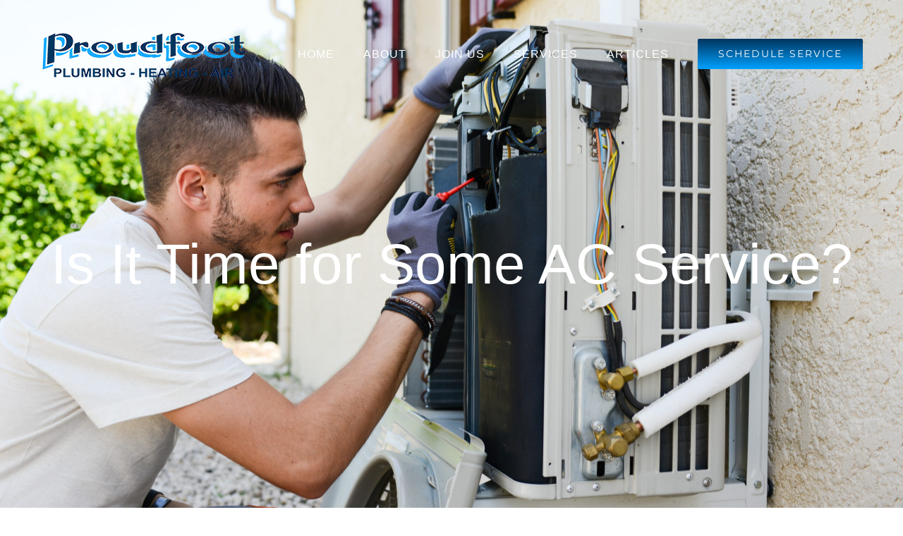

--- FILE ---
content_type: text/html; charset=UTF-8
request_url: https://proudfoot-services.com/ac-service/
body_size: 19404
content:
<!DOCTYPE html>
<html class="avada-html-layout-wide avada-html-header-position-top avada-is-100-percent-template avada-header-color-not-opaque" lang="en-US">
<head>
	<meta http-equiv="X-UA-Compatible" content="IE=edge" />
	<meta http-equiv="Content-Type" content="text/html; charset=utf-8"/>
	<meta name="viewport" content="width=device-width, initial-scale=1" />
	<meta name='robots' content='index, follow, max-image-preview:large, max-snippet:-1, max-video-preview:-1' />

	<!-- This site is optimized with the Yoast SEO Premium plugin v26.7 (Yoast SEO v26.7) - https://yoast.com/wordpress/plugins/seo/ -->
	<title>Is It Time For Some AC Service? What You Should Know - Proudfoot Services</title>
	<meta name="description" content="The Pittsburgh weather is anything but stable. Most of us get AC service done in the fall, but now is the perfect time to get the work done!" />
	<link rel="canonical" href="https://proudfoot-services.com/ac-service/" />
	<meta property="og:locale" content="en_US" />
	<meta property="og:type" content="article" />
	<meta property="og:title" content="Is It Time For Some AC Service? What You Should Know - Proudfoot Services" />
	<meta property="og:description" content="The Pittsburgh weather is anything but stable. Most of us get AC service done in the fall, but now is the perfect time to get the work done!" />
	<meta property="og:url" content="https://proudfoot-services.com/ac-service/" />
	<meta property="og:site_name" content="Proudfoot Plumbing, Heating and Air" />
	<meta property="article:published_time" content="2018-04-24T13:06:19+00:00" />
	<meta property="article:modified_time" content="2021-07-29T00:57:51+00:00" />
	<meta property="og:image" content="https://proudfoot-services.com/wp-content/uploads/2018/04/AdobeStock_89172393-scaled.jpeg" />
	<meta property="og:image:width" content="2560" />
	<meta property="og:image:height" content="1709" />
	<meta property="og:image:type" content="image/jpeg" />
	<meta name="author" content="Hugh Williams" />
	<meta name="twitter:card" content="summary_large_image" />
	<meta name="twitter:title" content="Is It Time For Some AC Service? What You Should Know - Proudfoot Services" />
	<meta name="twitter:description" content="The Pittsburgh weather is anything but stable. Most of us get AC service done in the fall, but now is the perfect time to get the work done!" />
	<meta name="twitter:label1" content="Written by" />
	<meta name="twitter:data1" content="Hugh Williams" />
	<meta name="twitter:label2" content="Est. reading time" />
	<meta name="twitter:data2" content="7 minutes" />
	<script type="application/ld+json" class="yoast-schema-graph">{"@context":"https://schema.org","@graph":[{"@type":"Article","@id":"https://proudfoot-services.com/ac-service/#article","isPartOf":{"@id":"https://proudfoot-services.com/ac-service/"},"author":{"name":"Hugh Williams","@id":"https://proudfoot-services.com/#/schema/person/bdd98e0b98b40cf38b32e842acf8036f"},"headline":"Is It Time for Some AC Service?","datePublished":"2018-04-24T13:06:19+00:00","dateModified":"2021-07-29T00:57:51+00:00","mainEntityOfPage":{"@id":"https://proudfoot-services.com/ac-service/"},"wordCount":1817,"commentCount":0,"publisher":{"@id":"https://proudfoot-services.com/#organization"},"image":{"@id":"https://proudfoot-services.com/ac-service/#primaryimage"},"thumbnailUrl":"https://proudfoot-services.com/wp-content/uploads/2018/04/AdobeStock_89172393-scaled.jpeg","articleSection":["Do it yourself","HVAC"],"inLanguage":"en-US","potentialAction":[{"@type":"CommentAction","name":"Comment","target":["https://proudfoot-services.com/ac-service/#respond"]}]},{"@type":"WebPage","@id":"https://proudfoot-services.com/ac-service/","url":"https://proudfoot-services.com/ac-service/","name":"Is It Time For Some AC Service? What You Should Know - Proudfoot Services","isPartOf":{"@id":"https://proudfoot-services.com/#website"},"primaryImageOfPage":{"@id":"https://proudfoot-services.com/ac-service/#primaryimage"},"image":{"@id":"https://proudfoot-services.com/ac-service/#primaryimage"},"thumbnailUrl":"https://proudfoot-services.com/wp-content/uploads/2018/04/AdobeStock_89172393-scaled.jpeg","datePublished":"2018-04-24T13:06:19+00:00","dateModified":"2021-07-29T00:57:51+00:00","description":"The Pittsburgh weather is anything but stable. Most of us get AC service done in the fall, but now is the perfect time to get the work done!","breadcrumb":{"@id":"https://proudfoot-services.com/ac-service/#breadcrumb"},"inLanguage":"en-US","potentialAction":[{"@type":"ReadAction","target":["https://proudfoot-services.com/ac-service/"]}]},{"@type":"ImageObject","inLanguage":"en-US","@id":"https://proudfoot-services.com/ac-service/#primaryimage","url":"https://proudfoot-services.com/wp-content/uploads/2018/04/AdobeStock_89172393-scaled.jpeg","contentUrl":"https://proudfoot-services.com/wp-content/uploads/2018/04/AdobeStock_89172393-scaled.jpeg","width":2560,"height":1709,"caption":"handsome young man electrician installing air conditioning in a client house"},{"@type":"BreadcrumbList","@id":"https://proudfoot-services.com/ac-service/#breadcrumb","itemListElement":[{"@type":"ListItem","position":1,"name":"Home","item":"https://proudfoot-services.com/"},{"@type":"ListItem","position":2,"name":"Is It Time for Some AC Service?"}]},{"@type":"WebSite","@id":"https://proudfoot-services.com/#website","url":"https://proudfoot-services.com/","name":"Proudfoot Plumbing, Heating and Air","description":"Serving Pittsburgh PA since 1916","publisher":{"@id":"https://proudfoot-services.com/#organization"},"potentialAction":[{"@type":"SearchAction","target":{"@type":"EntryPoint","urlTemplate":"https://proudfoot-services.com/?s={search_term_string}"},"query-input":{"@type":"PropertyValueSpecification","valueRequired":true,"valueName":"search_term_string"}}],"inLanguage":"en-US"},{"@type":["Organization","Place","Plumber"],"@id":"https://proudfoot-services.com/#organization","name":"Proudfoot Plumbing Heating and Air","url":"https://proudfoot-services.com/","logo":{"@id":"https://proudfoot-services.com/ac-service/#local-main-organization-logo"},"image":{"@id":"https://proudfoot-services.com/ac-service/#local-main-organization-logo"},"description":"Proudfoot Plumbing Heating Air is a family-owned and operated business that takes pride in our customer service and attention to detail. Our goal is to provide the best quality of workmanship at a fair price. Using job pricing rather than by the hour, we ensure our customers know exactly what to expect with no surprises. We specialize in high-efficiency furnaces, air conditioning, boilers, and hot water heaters. We also can handle any of your plumbing needs, from fixture repairs to gas and water line replacement. Master Plumbers and NATE (North American Technician Excellence) Certified Technicians with continuous training make up our professional and courteous staff.","foundingDate":"1916-04-01","numberOfEmployees":{"@type":"QuantitativeValue","minValue":"1","maxValue":"10"},"address":{"@id":"https://proudfoot-services.com/ac-service/#local-main-place-address"},"telephone":["412-461-2198"],"contactPoint":{"@type":"ContactPoint","telephone":"1-888-461-2198","email":"info@proudfoot-services.com"},"openingHoursSpecification":[{"@type":"OpeningHoursSpecification","dayOfWeek":["Sunday","Saturday"],"opens":"00:00","closes":"00:00"},{"@type":"OpeningHoursSpecification","dayOfWeek":["Monday","Tuesday","Wednesday","Thursday","Friday"],"opens":"07:30","closes":"20:00"}],"email":"info@proudfoot-services.com","areaServed":"Pittsburgh, Shadyside, Squirrel Hill, Wexford, Fox Chapel, McCandless, Mt. Lebanon, Franklin Park, Bellevue, Brighton Heights, Aspinwall, Lawrenceville, Point Breeze, West Mifflin, Regent Sqare, West View, Forest Hills, Frick Park","taxID":"Pa License PA027147","paymentAccepted":"Cash, Credit Cards, Financing"},{"@type":"Person","@id":"https://proudfoot-services.com/#/schema/person/bdd98e0b98b40cf38b32e842acf8036f","name":"Hugh Williams","image":{"@type":"ImageObject","inLanguage":"en-US","@id":"https://proudfoot-services.com/#/schema/person/image/","url":"https://secure.gravatar.com/avatar/4df9ec3e2a7d60ec040ae13dfa96f5c5b721a5401a9f657640eb6285685ac41d?s=96&d=mm&r=g","contentUrl":"https://secure.gravatar.com/avatar/4df9ec3e2a7d60ec040ae13dfa96f5c5b721a5401a9f657640eb6285685ac41d?s=96&d=mm&r=g","caption":"Hugh Williams"},"url":"https://proudfoot-services.com/author/pf_author7hhsfyv7/"},{"@type":"PostalAddress","@id":"https://proudfoot-services.com/ac-service/#local-main-place-address","streetAddress":"229 W. 8th Avenue","addressLocality":"West Homestead","postalCode":"15120","addressRegion":"PA","addressCountry":"US"},{"@type":"ImageObject","inLanguage":"en-US","@id":"https://proudfoot-services.com/ac-service/#local-main-organization-logo","url":"https://proudfoot-services.com/wp-content/uploads/2021/07/Proudfootheaderretina-e1628526940900.png","contentUrl":"https://proudfoot-services.com/wp-content/uploads/2021/07/Proudfootheaderretina-e1628526940900.png","width":330,"height":100,"caption":"Proudfoot Plumbing Heating and Air"}]}</script>
	<meta name="geo.placename" content="West Homestead" />
	<meta name="geo.region" content="United States (US)" />
	<!-- / Yoast SEO Premium plugin. -->


								<link rel="icon" href="https://proudfoot-services.com/wp-content/uploads/2021/07/proudfoot-favicon64.png" type="image/png" />
		
					<!-- Apple Touch Icon -->
						<link rel="apple-touch-icon" sizes="180x180" href="https://proudfoot-services.com/wp-content/uploads/2021/07/proudfoot-favicon152.png" type="image/png">
		
					<!-- Android Icon -->
						<link rel="icon" sizes="192x192" href="https://proudfoot-services.com/wp-content/uploads/2021/07/proudfoot-favicon120.png" type="image/png">
		
					<!-- MS Edge Icon -->
						<meta name="msapplication-TileImage" content="https://proudfoot-services.com/wp-content/uploads/2021/07/proudfoot-favicon152.png" type="image/png">
				<style id='wp-img-auto-sizes-contain-inline-css' type='text/css'>
img:is([sizes=auto i],[sizes^="auto," i]){contain-intrinsic-size:3000px 1500px}
/*# sourceURL=wp-img-auto-sizes-contain-inline-css */
</style>
<link rel='stylesheet' id='formidable-css' href='https://proudfoot-services.com/wp-content/plugins/formidable/css/formidableforms.css?ver=1161837' type='text/css' media='all' />
<link rel='stylesheet' id='fusion-dynamic-css-css' href='https://proudfoot-services.com/wp-content/uploads/fusion-styles/23686a72ffbe697fbb805160498a8000.min.css?ver=3.14.2' type='text/css' media='all' />
<script>document.documentElement.className += " js";</script>
<style type="text/css" id="css-fb-visibility">@media screen and (max-width: 640px){.fusion-no-small-visibility{display:none !important;}body .sm-text-align-center{text-align:center !important;}body .sm-text-align-left{text-align:left !important;}body .sm-text-align-right{text-align:right !important;}body .sm-text-align-justify{text-align:justify !important;}body .sm-flex-align-center{justify-content:center !important;}body .sm-flex-align-flex-start{justify-content:flex-start !important;}body .sm-flex-align-flex-end{justify-content:flex-end !important;}body .sm-mx-auto{margin-left:auto !important;margin-right:auto !important;}body .sm-ml-auto{margin-left:auto !important;}body .sm-mr-auto{margin-right:auto !important;}body .fusion-absolute-position-small{position:absolute;width:100%;}.awb-sticky.awb-sticky-small{ position: sticky; top: var(--awb-sticky-offset,0); }}@media screen and (min-width: 641px) and (max-width: 1024px){.fusion-no-medium-visibility{display:none !important;}body .md-text-align-center{text-align:center !important;}body .md-text-align-left{text-align:left !important;}body .md-text-align-right{text-align:right !important;}body .md-text-align-justify{text-align:justify !important;}body .md-flex-align-center{justify-content:center !important;}body .md-flex-align-flex-start{justify-content:flex-start !important;}body .md-flex-align-flex-end{justify-content:flex-end !important;}body .md-mx-auto{margin-left:auto !important;margin-right:auto !important;}body .md-ml-auto{margin-left:auto !important;}body .md-mr-auto{margin-right:auto !important;}body .fusion-absolute-position-medium{position:absolute;width:100%;}.awb-sticky.awb-sticky-medium{ position: sticky; top: var(--awb-sticky-offset,0); }}@media screen and (min-width: 1025px){.fusion-no-large-visibility{display:none !important;}body .lg-text-align-center{text-align:center !important;}body .lg-text-align-left{text-align:left !important;}body .lg-text-align-right{text-align:right !important;}body .lg-text-align-justify{text-align:justify !important;}body .lg-flex-align-center{justify-content:center !important;}body .lg-flex-align-flex-start{justify-content:flex-start !important;}body .lg-flex-align-flex-end{justify-content:flex-end !important;}body .lg-mx-auto{margin-left:auto !important;margin-right:auto !important;}body .lg-ml-auto{margin-left:auto !important;}body .lg-mr-auto{margin-right:auto !important;}body .fusion-absolute-position-large{position:absolute;width:100%;}.awb-sticky.awb-sticky-large{ position: sticky; top: var(--awb-sticky-offset,0); }}</style>		<script type="text/javascript">
			var doc = document.documentElement;
			doc.setAttribute( 'data-useragent', navigator.userAgent );
		</script>
		<script>(function(document, tag) { var script = document.createElement(tag); var element = document.getElementsByTagName('body')[0]; script.src = 'https://acsbap.com/apps/app/assets/js/acsb.js'; script.async = true; script.defer = true; (typeof element === 'undefined' ? document.getElementsByTagName('html')[0] : element).appendChild(script); script.onload = function() { acsbJS.init({ statementLink : '', feedbackLink : '', footerHtml : '', hideMobile : false, hideTrigger : false, language : 'en', position : 'right', leadColor : '#146FF8', triggerColor : '#146FF8', triggerRadius : '50%', triggerPositionX : 'right', triggerPositionY : 'bottom', triggerIcon : 'default', triggerSize : 'medium', triggerOffsetX : 20, triggerOffsetY : 20, mobile : { triggerSize : 'small', triggerPositionX : 'right', triggerPositionY : 'bottom', triggerOffsetX : 0, triggerOffsetY : 0, triggerRadius : '0' } }); };}(document, 'script'));</script>
	<!-- Global site tag (gtag.js) - Google Analytics -->
<script async src="https://www.googletagmanager.com/gtag/js?id=UA-98625948-1"></script>
<script>
  window.dataLayer = window.dataLayer || [];
  function gtag(){dataLayer.push(arguments);}
  gtag('js', new Date());

  gtag('config', 'UA-98625948-1');
</script><style id='global-styles-inline-css' type='text/css'>
:root{--wp--preset--aspect-ratio--square: 1;--wp--preset--aspect-ratio--4-3: 4/3;--wp--preset--aspect-ratio--3-4: 3/4;--wp--preset--aspect-ratio--3-2: 3/2;--wp--preset--aspect-ratio--2-3: 2/3;--wp--preset--aspect-ratio--16-9: 16/9;--wp--preset--aspect-ratio--9-16: 9/16;--wp--preset--color--black: #000000;--wp--preset--color--cyan-bluish-gray: #abb8c3;--wp--preset--color--white: #ffffff;--wp--preset--color--pale-pink: #f78da7;--wp--preset--color--vivid-red: #cf2e2e;--wp--preset--color--luminous-vivid-orange: #ff6900;--wp--preset--color--luminous-vivid-amber: #fcb900;--wp--preset--color--light-green-cyan: #7bdcb5;--wp--preset--color--vivid-green-cyan: #00d084;--wp--preset--color--pale-cyan-blue: #8ed1fc;--wp--preset--color--vivid-cyan-blue: #0693e3;--wp--preset--color--vivid-purple: #9b51e0;--wp--preset--color--awb-color-1: rgba(255,255,255,1);--wp--preset--color--awb-color-2: rgba(249,249,251,1);--wp--preset--color--awb-color-3: rgba(226,226,226,1);--wp--preset--color--awb-color-4: rgba(224,222,222,1);--wp--preset--color--awb-color-5: rgba(59,175,191,1);--wp--preset--color--awb-color-6: rgba(89,129,156,1);--wp--preset--color--awb-color-7: rgba(51,60,78,1);--wp--preset--color--awb-color-8: rgba(51,51,51,1);--wp--preset--color--awb-color-custom-10: rgba(101,188,123,1);--wp--preset--color--awb-color-custom-11: rgba(235,234,234,1);--wp--preset--color--awb-color-custom-12: rgba(246,246,246,1);--wp--preset--color--awb-color-custom-13: rgba(33,41,52,1);--wp--preset--color--awb-color-custom-14: rgba(242,243,245,1);--wp--preset--color--awb-color-custom-15: rgba(116,116,116,1);--wp--preset--color--awb-color-custom-16: rgba(235,234,234,0.8);--wp--preset--color--awb-color-custom-17: rgba(0,53,95,1);--wp--preset--color--awb-color-custom-18: rgba(0,161,255,1);--wp--preset--gradient--vivid-cyan-blue-to-vivid-purple: linear-gradient(135deg,rgb(6,147,227) 0%,rgb(155,81,224) 100%);--wp--preset--gradient--light-green-cyan-to-vivid-green-cyan: linear-gradient(135deg,rgb(122,220,180) 0%,rgb(0,208,130) 100%);--wp--preset--gradient--luminous-vivid-amber-to-luminous-vivid-orange: linear-gradient(135deg,rgb(252,185,0) 0%,rgb(255,105,0) 100%);--wp--preset--gradient--luminous-vivid-orange-to-vivid-red: linear-gradient(135deg,rgb(255,105,0) 0%,rgb(207,46,46) 100%);--wp--preset--gradient--very-light-gray-to-cyan-bluish-gray: linear-gradient(135deg,rgb(238,238,238) 0%,rgb(169,184,195) 100%);--wp--preset--gradient--cool-to-warm-spectrum: linear-gradient(135deg,rgb(74,234,220) 0%,rgb(151,120,209) 20%,rgb(207,42,186) 40%,rgb(238,44,130) 60%,rgb(251,105,98) 80%,rgb(254,248,76) 100%);--wp--preset--gradient--blush-light-purple: linear-gradient(135deg,rgb(255,206,236) 0%,rgb(152,150,240) 100%);--wp--preset--gradient--blush-bordeaux: linear-gradient(135deg,rgb(254,205,165) 0%,rgb(254,45,45) 50%,rgb(107,0,62) 100%);--wp--preset--gradient--luminous-dusk: linear-gradient(135deg,rgb(255,203,112) 0%,rgb(199,81,192) 50%,rgb(65,88,208) 100%);--wp--preset--gradient--pale-ocean: linear-gradient(135deg,rgb(255,245,203) 0%,rgb(182,227,212) 50%,rgb(51,167,181) 100%);--wp--preset--gradient--electric-grass: linear-gradient(135deg,rgb(202,248,128) 0%,rgb(113,206,126) 100%);--wp--preset--gradient--midnight: linear-gradient(135deg,rgb(2,3,129) 0%,rgb(40,116,252) 100%);--wp--preset--font-size--small: 13.5px;--wp--preset--font-size--medium: 20px;--wp--preset--font-size--large: 27px;--wp--preset--font-size--x-large: 42px;--wp--preset--font-size--normal: 18px;--wp--preset--font-size--xlarge: 36px;--wp--preset--font-size--huge: 54px;--wp--preset--spacing--20: 0.44rem;--wp--preset--spacing--30: 0.67rem;--wp--preset--spacing--40: 1rem;--wp--preset--spacing--50: 1.5rem;--wp--preset--spacing--60: 2.25rem;--wp--preset--spacing--70: 3.38rem;--wp--preset--spacing--80: 5.06rem;--wp--preset--shadow--natural: 6px 6px 9px rgba(0, 0, 0, 0.2);--wp--preset--shadow--deep: 12px 12px 50px rgba(0, 0, 0, 0.4);--wp--preset--shadow--sharp: 6px 6px 0px rgba(0, 0, 0, 0.2);--wp--preset--shadow--outlined: 6px 6px 0px -3px rgb(255, 255, 255), 6px 6px rgb(0, 0, 0);--wp--preset--shadow--crisp: 6px 6px 0px rgb(0, 0, 0);}:where(.is-layout-flex){gap: 0.5em;}:where(.is-layout-grid){gap: 0.5em;}body .is-layout-flex{display: flex;}.is-layout-flex{flex-wrap: wrap;align-items: center;}.is-layout-flex > :is(*, div){margin: 0;}body .is-layout-grid{display: grid;}.is-layout-grid > :is(*, div){margin: 0;}:where(.wp-block-columns.is-layout-flex){gap: 2em;}:where(.wp-block-columns.is-layout-grid){gap: 2em;}:where(.wp-block-post-template.is-layout-flex){gap: 1.25em;}:where(.wp-block-post-template.is-layout-grid){gap: 1.25em;}.has-black-color{color: var(--wp--preset--color--black) !important;}.has-cyan-bluish-gray-color{color: var(--wp--preset--color--cyan-bluish-gray) !important;}.has-white-color{color: var(--wp--preset--color--white) !important;}.has-pale-pink-color{color: var(--wp--preset--color--pale-pink) !important;}.has-vivid-red-color{color: var(--wp--preset--color--vivid-red) !important;}.has-luminous-vivid-orange-color{color: var(--wp--preset--color--luminous-vivid-orange) !important;}.has-luminous-vivid-amber-color{color: var(--wp--preset--color--luminous-vivid-amber) !important;}.has-light-green-cyan-color{color: var(--wp--preset--color--light-green-cyan) !important;}.has-vivid-green-cyan-color{color: var(--wp--preset--color--vivid-green-cyan) !important;}.has-pale-cyan-blue-color{color: var(--wp--preset--color--pale-cyan-blue) !important;}.has-vivid-cyan-blue-color{color: var(--wp--preset--color--vivid-cyan-blue) !important;}.has-vivid-purple-color{color: var(--wp--preset--color--vivid-purple) !important;}.has-black-background-color{background-color: var(--wp--preset--color--black) !important;}.has-cyan-bluish-gray-background-color{background-color: var(--wp--preset--color--cyan-bluish-gray) !important;}.has-white-background-color{background-color: var(--wp--preset--color--white) !important;}.has-pale-pink-background-color{background-color: var(--wp--preset--color--pale-pink) !important;}.has-vivid-red-background-color{background-color: var(--wp--preset--color--vivid-red) !important;}.has-luminous-vivid-orange-background-color{background-color: var(--wp--preset--color--luminous-vivid-orange) !important;}.has-luminous-vivid-amber-background-color{background-color: var(--wp--preset--color--luminous-vivid-amber) !important;}.has-light-green-cyan-background-color{background-color: var(--wp--preset--color--light-green-cyan) !important;}.has-vivid-green-cyan-background-color{background-color: var(--wp--preset--color--vivid-green-cyan) !important;}.has-pale-cyan-blue-background-color{background-color: var(--wp--preset--color--pale-cyan-blue) !important;}.has-vivid-cyan-blue-background-color{background-color: var(--wp--preset--color--vivid-cyan-blue) !important;}.has-vivid-purple-background-color{background-color: var(--wp--preset--color--vivid-purple) !important;}.has-black-border-color{border-color: var(--wp--preset--color--black) !important;}.has-cyan-bluish-gray-border-color{border-color: var(--wp--preset--color--cyan-bluish-gray) !important;}.has-white-border-color{border-color: var(--wp--preset--color--white) !important;}.has-pale-pink-border-color{border-color: var(--wp--preset--color--pale-pink) !important;}.has-vivid-red-border-color{border-color: var(--wp--preset--color--vivid-red) !important;}.has-luminous-vivid-orange-border-color{border-color: var(--wp--preset--color--luminous-vivid-orange) !important;}.has-luminous-vivid-amber-border-color{border-color: var(--wp--preset--color--luminous-vivid-amber) !important;}.has-light-green-cyan-border-color{border-color: var(--wp--preset--color--light-green-cyan) !important;}.has-vivid-green-cyan-border-color{border-color: var(--wp--preset--color--vivid-green-cyan) !important;}.has-pale-cyan-blue-border-color{border-color: var(--wp--preset--color--pale-cyan-blue) !important;}.has-vivid-cyan-blue-border-color{border-color: var(--wp--preset--color--vivid-cyan-blue) !important;}.has-vivid-purple-border-color{border-color: var(--wp--preset--color--vivid-purple) !important;}.has-vivid-cyan-blue-to-vivid-purple-gradient-background{background: var(--wp--preset--gradient--vivid-cyan-blue-to-vivid-purple) !important;}.has-light-green-cyan-to-vivid-green-cyan-gradient-background{background: var(--wp--preset--gradient--light-green-cyan-to-vivid-green-cyan) !important;}.has-luminous-vivid-amber-to-luminous-vivid-orange-gradient-background{background: var(--wp--preset--gradient--luminous-vivid-amber-to-luminous-vivid-orange) !important;}.has-luminous-vivid-orange-to-vivid-red-gradient-background{background: var(--wp--preset--gradient--luminous-vivid-orange-to-vivid-red) !important;}.has-very-light-gray-to-cyan-bluish-gray-gradient-background{background: var(--wp--preset--gradient--very-light-gray-to-cyan-bluish-gray) !important;}.has-cool-to-warm-spectrum-gradient-background{background: var(--wp--preset--gradient--cool-to-warm-spectrum) !important;}.has-blush-light-purple-gradient-background{background: var(--wp--preset--gradient--blush-light-purple) !important;}.has-blush-bordeaux-gradient-background{background: var(--wp--preset--gradient--blush-bordeaux) !important;}.has-luminous-dusk-gradient-background{background: var(--wp--preset--gradient--luminous-dusk) !important;}.has-pale-ocean-gradient-background{background: var(--wp--preset--gradient--pale-ocean) !important;}.has-electric-grass-gradient-background{background: var(--wp--preset--gradient--electric-grass) !important;}.has-midnight-gradient-background{background: var(--wp--preset--gradient--midnight) !important;}.has-small-font-size{font-size: var(--wp--preset--font-size--small) !important;}.has-medium-font-size{font-size: var(--wp--preset--font-size--medium) !important;}.has-large-font-size{font-size: var(--wp--preset--font-size--large) !important;}.has-x-large-font-size{font-size: var(--wp--preset--font-size--x-large) !important;}
/*# sourceURL=global-styles-inline-css */
</style>
</head>

<body class="wp-singular post-template-default single single-post postid-655 single-format-standard wp-theme-Avada fusion-image-hovers fusion-pagination-sizing fusion-button_type-flat fusion-button_span-yes fusion-button_gradient-linear avada-image-rollover-circle-yes avada-image-rollover-yes avada-image-rollover-direction-center_vertical fusion-has-button-gradient fusion-body ltr fusion-sticky-header no-tablet-sticky-header no-mobile-sticky-header fusion-disable-outline fusion-sub-menu-fade mobile-logo-pos-left layout-wide-mode avada-has-boxed-modal-shadow-none layout-scroll-offset-full avada-has-zero-margin-offset-top fusion-top-header menu-text-align-center mobile-menu-design-modern fusion-show-pagination-text fusion-header-layout-v1 avada-responsive avada-footer-fx-none avada-menu-highlight-style-bar fusion-search-form-classic fusion-main-menu-search-dropdown fusion-avatar-square avada-dropdown-styles avada-blog-layout-grid avada-blog-archive-layout-grid avada-header-shadow-no avada-menu-icon-position-left avada-has-megamenu-shadow avada-has-mainmenu-dropdown-divider avada-has-header-100-width avada-has-pagetitle-bg-full avada-has-100-footer avada-has-breadcrumb-mobile-hidden avada-has-pagetitlebar-retina-bg-image avada-has-titlebar-bar_and_content avada-has-pagination-padding avada-flyout-menu-direction-fade avada-ec-views-v1" data-awb-post-id="655">
		<a class="skip-link screen-reader-text" href="#content">Skip to content</a>

	<div id="boxed-wrapper">
		
		<div id="wrapper" class="fusion-wrapper">
			<div id="home" style="position:relative;top:-1px;"></div>
							
					
			<header class="fusion-header-wrapper">
				<div class="fusion-header-v1 fusion-logo-alignment fusion-logo-left fusion-sticky-menu- fusion-sticky-logo-1 fusion-mobile-logo-  fusion-mobile-menu-design-modern">
					<div class="fusion-header-sticky-height"></div>
<div class="fusion-header">
	<div class="fusion-row">
					<div class="fusion-logo" data-margin-top="31px" data-margin-bottom="31px" data-margin-left="0px" data-margin-right="0px">
			<a class="fusion-logo-link"  href="https://proudfoot-services.com/" >

						<!-- standard logo -->
			<img src="https://proudfoot-services.com/wp-content/uploads/2021/07/Proudfootheaderweb.png" srcset="https://proudfoot-services.com/wp-content/uploads/2021/07/Proudfootheaderweb.png 1x" width="300" height="91" alt="Proudfoot Plumbing, Heating and Air Logo" data-retina_logo_url="" class="fusion-standard-logo" />

			
											<!-- sticky header logo -->
				<img src="https://proudfoot-services.com/wp-content/uploads/2021/07/Proudfootheaderweb.png" srcset="https://proudfoot-services.com/wp-content/uploads/2021/07/Proudfootheaderweb.png 1x" width="300" height="91" alt="Proudfoot Plumbing, Heating and Air Logo" data-retina_logo_url="" class="fusion-sticky-logo" />
					</a>
		</div>		<nav class="fusion-main-menu" aria-label="Main Menu"><ul id="menu-health-main-menu" class="fusion-menu"><li  id="menu-item-2779"  class="menu-item menu-item-type-post_type menu-item-object-page menu-item-home menu-item-2779"  data-item-id="2779"><a  href="https://proudfoot-services.com/" class="fusion-bar-highlight"><span class="menu-text">HOME</span></a></li><li  id="menu-item-18"  class="menu-item menu-item-type-post_type menu-item-object-page menu-item-has-children menu-item-18 fusion-dropdown-menu"  data-item-id="18"><a  href="https://proudfoot-services.com/about-plumbing-heating-and-cooling/" class="fusion-bar-highlight"><span class="menu-text">ABOUT</span></a><ul class="sub-menu"><li  id="menu-item-3305"  class="menu-item menu-item-type-post_type menu-item-object-page menu-item-3305 fusion-dropdown-submenu" ><a  href="https://proudfoot-services.com/reviews/" class="fusion-bar-highlight"><span>CUSTOMER REVIEWS</span></a></li></ul></li><li  id="menu-item-2977"  class="menu-item menu-item-type-post_type menu-item-object-page menu-item-2977"  data-item-id="2977"><a  href="https://proudfoot-services.com/join-proudfoot-plumbing-heating-and-air/" class="fusion-bar-highlight"><span class="menu-text">JOIN US</span></a></li><li  id="menu-item-17"  class="menu-item menu-item-type-post_type menu-item-object-page menu-item-has-children menu-item-17 fusion-dropdown-menu"  data-item-id="17"><a  href="https://proudfoot-services.com/services/" class="fusion-bar-highlight"><span class="menu-text">SERVICES</span></a><ul class="sub-menu"><li  id="menu-item-3322"  class="menu-item menu-item-type-post_type menu-item-object-avada_portfolio menu-item-3322 fusion-dropdown-submenu" ><a  href="https://proudfoot-services.com/portfolio-items/hvac-pittsburgh-pa/" class="fusion-bar-highlight"><span>HVAC</span></a></li><li  id="menu-item-2700"  class="menu-item menu-item-type-post_type menu-item-object-avada_portfolio menu-item-2700 fusion-dropdown-submenu" ><a  href="https://proudfoot-services.com/portfolio-items/plumbing-repair/" class="fusion-bar-highlight"><span>PLUMBING</span></a></li><li  id="menu-item-2701"  class="menu-item menu-item-type-post_type menu-item-object-avada_portfolio menu-item-2701 fusion-dropdown-submenu" ><a  href="https://proudfoot-services.com/portfolio-items/hot-water-heaters/" class="fusion-bar-highlight"><span>WATER HEATERS</span></a></li><li  id="menu-item-2705"  class="menu-item menu-item-type-post_type menu-item-object-avada_portfolio menu-item-2705 fusion-dropdown-submenu" ><a  href="https://proudfoot-services.com/portfolio-items/maintenance-plans/" class="fusion-bar-highlight"><span>MAINTENANCE PLANS</span></a></li></ul></li><li  id="menu-item-16"  class="menu-item menu-item-type-post_type menu-item-object-page menu-item-16"  data-item-id="16"><a  href="https://proudfoot-services.com/articles/" class="fusion-bar-highlight"><span class="menu-text">ARTICLES</span></a></li><li  id="menu-item-15"  class="menu-item menu-item-type-post_type menu-item-object-page menu-item-15 fusion-menu-item-button"  data-item-id="15"><a  href="https://proudfoot-services.com/schedule-service/" class="fusion-bar-highlight"><span class="menu-text fusion-button button-default button-large">SCHEDULE SERVICE</span></a></li></ul></nav>	<div class="fusion-mobile-menu-icons">
							<a href="#" class="fusion-icon awb-icon-bars" aria-label="Toggle mobile menu" aria-expanded="false"></a>
		
		
		
			</div>

<nav class="fusion-mobile-nav-holder fusion-mobile-menu-text-align-left" aria-label="Main Menu Mobile"></nav>

					</div>
</div>
				</div>
				<div class="fusion-clearfix"></div>
			</header>
								
							<div id="sliders-container" class="fusion-slider-visibility">
					</div>
				
					
							
			<section class="avada-page-titlebar-wrapper" aria-labelledby="awb-ptb-heading">
	<div class="fusion-page-title-bar fusion-page-title-bar-breadcrumbs fusion-page-title-bar-center">
		<div class="fusion-page-title-row">
			<div class="fusion-page-title-wrapper">
				<div class="fusion-page-title-captions">

																							<h1 id="awb-ptb-heading" class="">Is It Time for Some AC Service?</h1>

											
																
				</div>

				
			</div>
		</div>
	</div>
</section>

						<main id="main" class="clearfix width-100">
				<div class="fusion-row" style="max-width:100%;">

<section id="content" style="width: 100%;">
	
					<article id="post-655" class="post post-655 type-post status-publish format-standard has-post-thumbnail hentry category-do-it-yourself category-hvac">
						
				
						<div class="post-content">
				<div class="fusion-fullwidth fullwidth-box fusion-builder-row-1 fusion-flex-container nonhundred-percent-fullwidth non-hundred-percent-height-scrolling" style="--awb-border-radius-top-left:0px;--awb-border-radius-top-right:0px;--awb-border-radius-bottom-right:0px;--awb-border-radius-bottom-left:0px;--awb-padding-right:2px;--awb-padding-left:2px;--awb-flex-wrap:wrap;" ><div class="fusion-builder-row fusion-row fusion-flex-align-items-flex-start fusion-flex-content-wrap" style="max-width:1216.8px;margin-left: calc(-4% / 2 );margin-right: calc(-4% / 2 );"><div class="fusion-layout-column fusion_builder_column fusion-builder-column-0 fusion_builder_column_1_1 1_1 fusion-flex-column" style="--awb-bg-size:cover;--awb-width-large:100%;--awb-margin-top-large:0px;--awb-spacing-right-large:1.92%;--awb-margin-bottom-large:0px;--awb-spacing-left-large:1.92%;--awb-width-medium:100%;--awb-spacing-right-medium:1.92%;--awb-spacing-left-medium:1.92%;--awb-width-small:100%;--awb-spacing-right-small:1.92%;--awb-spacing-left-small:1.92%;"><div class="fusion-column-wrapper fusion-flex-justify-content-flex-start fusion-content-layout-column"><div class="fusion-text fusion-text-1"><h2><strong>This Pittsburgh Weather</strong></h2>
<p>It’s Pittsburgh in May! And as always here in Pittsburgh, it just doesn’t seem to be “typical”. For those of you out of town, about a week or so ago, it began to feel like summer! I had a good friend tell me that his wife switched from using the furnace to using the AC in just one day! He told me he was glad that his AC was working properly as he hadn’t done any AC service since last fall.</p>
<p><span id="more-655"></span></p>
<p>That got me to thinking about my own AC unit. I recall it wasn’t quite up to par last fall when I quit using it. Guess I’ll have to get busy and do my own AC service this coming Sunday since it appears that it just might be getting warm weather is going to stay. A service man&#8217;s own home issues are the last to be repaired when needed, and that’s because our customers come first!</p>
<h2><strong>AC Unit Service; It Might Be Time</strong></h2>
<p>So, when is the best time of the year to have your AC serviced? Even if it&#8217;s just to make sure everything is working properly? Right now might be just the time to do it! It’s not yet too hot (well most days anyway). And it’s not really too cold anymore as we try to put winter behind us for another year. If you’re going to have a pro check out your AC system, it always pays to call for service before the first heat wave hits. That&#8217;s because this is when Proudfoot and the other pros become swamped with repair calls!</p>
<h2><strong>The Anatomy of an AC Unit</strong></h2>
<p>Just to give you all something of an education, the following is a brief anatomy of a typical home AC system.</p>
<p>The outside unit is called the condenser. The condenser contains a compressor, cooling pieces called &#8220;fins&#8221;, tubes, and a fan. The fan draws air in through the fins and thus cools a special coolant. The compressor then pumps this coolant into the house to the evaporator through copper tubing. The coolant chills the fins and tubes of the evaporator. Warm air is drawn from the house by the blower. This air passes through the evaporator and is cooled down and then blown to the various rooms in the house. The evaporator dehumidifies the air as it cools it, and the resulting condensation drains off to a floor drain through tubing or piping. The blower unit and ducting system will vary due to whether or not you have a forced-air furnace, a heat pump, or some other kind of unit.</p>
<p>Your furnace or heat pump may be located in the basement, garage, furnace room or even in the attic, so check out your home AC/heating systems when you have a few spare moments to see how your home is cooled and heated.</p>
<h2><strong>How to Do Your Own AC Service</strong></h2>
<p>There are a number of simple things you can do yourself before you would want to call a pro:</p>
<p><strong>Make sure to change your air filter regularly</strong></p>
<p>The filter should be changed every three months (or as recommended by the manufacturer) and definitely before the start of a new cooling or heating season. Check around the outdoor condenser unit for any overgrowth of hedges, weeds, etc. Make sure there is no blockage in or near the equipment and clean the area around the unit. Leaves, vines or other debris can block the interior components and affect your AC’s performance.</p>
<h3><strong>Please check to see that your AC unit protective cover is removed!</strong></h3>
<p>Many of our customers cover up their outdoor units with a protective covering for the winter. You’d be surprised how many people forget that the cover is still in place the first time they go to use their air conditioning in late spring. Not removing the cover could not only affect the performance, but could cause unnecessary damage to your outdoor unit as well.</p>
<h3><strong>Visually check the refrigerant lines going into your home from the outdoor unit</strong></h3>
<p>The lines should be insulated. Proper insulation will improve the efficiency of the system. Any necessary repairs to the insulation or refrigerant lines should be done by a professional unless you’re very “handy”.</p>
<p>At this point, if you decide to turn on your AC to test it out for the season, there are a few steps to follow.</p>
<h3><strong>Step 1:</strong></h3>
<p>Lower the temperature on your thermostat to the desired level and turn the system &#8220;on&#8221; at the thermostat.</p>
<h3><strong>Step 2:</strong></h3>
<p>Go<strong> </strong>outside and listen to make sure that the fan in the condenser is running. Also listen to see that it doesn&#8217;t sound irregular. The air coming out of the top of the unit should feel warm, as warm air is being removed from your home by the AC system.</p>
<h3><strong>Step 3:</strong></h3>
<p>Let the system run for 10 &#8211; 15 minutes or more. Make sure you can feel the indoor temperature cooling off in all parts of the home.</p>
<p>Hopefully, all works well. If it does, you may want to postpone a professional check out of your system. However, there are things that a pro might find that a homeowner would not be thinking about. It always pays to call a pro, like Proudfoot.</p>
<h2><strong>Proper AC Service: Outside the Home</strong></h2>
<p>A pro will clean the outdoor condenser unit, and also the indoor evaporator unit (if easily accessible).</p>
<p>He/she will shut off electrical power to the outdoor unit. This is usually done at the disconnect switch outside near the unit itself. Then they will begin by disassembling the enclosure by unscrewing the side panels and removing them to expose the condenser fins. Those are fine metallic blades that surround the internal condenser unit itself. These fins get dirty because a central fan draws in air through them, also pulling in dust, and possibly dead leaves, dead grass, etc.</p>
<p>Then, he/she will vacuum the fins and clean them with a soft brush. Note that they’re fragile and can be easily bent or crushed. Occasionally you’ll find fins that have been bent. A pro will straighten any bent fins during a check out service call. To gain access to the interior of the condenser, a pro will “partially” remove the fan (since its wiring is interconnected within the unit). Then he/she will hose off the fins, and check the fan motor for lubrication ports, and lubricate if necessary.</p>
<h2><strong>Proper AC Service: Inside the Home</strong></h2>
<p>Now, inside your home, the evaporator usually sits in an inaccessible location inside metal ductwork downstream from the blower. If one can get access to it, the evaporator fins should be gently vacuumed (from the blower side) or cleaned with a soft brush as was done with the condenser outside. However, the best way to keep the evaporator clean is to keep the airstream from the blower clean. This means annually vacuuming out the blower compartment and changing the filter whenever it’s dirty.</p>
<p>The evaporator fins dehumidify the air as they cool it, so you’ll find a tube that drains off the condensation. The water collects in a pan and drains out the side. Most tubes are flexible plastic and are easy to pull off and clean. But if they’re rigid plastic, you’ll probably have to unscrew or cut them off with a saw to check them. From there, the pro will re-glue the rigid tubes back together using a coupling or will replace them with flexible plastic tubes.</p>
<h2><strong>In Summary</strong></h2>
<p>We here at Proudfoot always believe that preventative maintenance is much better than waiting until something breaks. And along with that belief, we offer a once a year maintenance service check our agreement. We schedule our customers for an AC service in the spring (heating check in the fall). We want to make sure there are no problems when the switch is flipped to use that air conditioning. The last thing you want on that first hot, sticky, humid summer day is to flip that switch to &#8220;on&#8221; and have nothing happen!</p>
<p>So, click <a href="https://proudfoot-services.com/contact/">here</a> or please give us a call to be on the safe side at 1-412-461-2198. Definitely call if you don’t like sweating in your home in the late spring! We’re always glad to help out and/or make recommendations.</p>
</div></div></div></div></div><div class="fusion-bg-parallax" data-bg-align="center center" data-direction="right" data-mute="false" data-opacity="100" data-velocity="-0.5" data-mobile-enabled="false" data-break_parents="0" data-bg-image="https://proudfoot-services.com/wp-content/uploads/2022/03/make-an-appointment.jpg" data-bg-repeat="false" ></div><div class="fusion-fullwidth fullwidth-box fusion-builder-row-2 fusion-flex-container fusion-parallax-right nonhundred-percent-fullwidth non-hundred-percent-height-scrolling lazyload" style="--awb-border-sizes-top:0px;--awb-border-sizes-bottom:0px;--awb-border-sizes-left:0px;--awb-border-sizes-right:0px;--awb-border-radius-top-left:0px;--awb-border-radius-top-right:0px;--awb-border-radius-bottom-right:0px;--awb-border-radius-bottom-left:0px;--awb-padding-top:150px;--awb-padding-bottom:110px;--awb-padding-bottom-medium:110px;--awb-background-size:cover;--awb-flex-wrap:wrap;" data-bg="https://proudfoot-services.com/wp-content/uploads/2022/03/make-an-appointment.jpg" ><div class="fusion-builder-row fusion-row fusion-flex-align-items-flex-start fusion-flex-content-wrap" style="max-width:1216.8px;margin-left: calc(-4% / 2 );margin-right: calc(-4% / 2 );"><div class="fusion-layout-column fusion_builder_column fusion-builder-column-1 fusion_builder_column_1_6 1_6 fusion-flex-column fusion-no-small-visibility fusion-no-medium-visibility" style="--awb-bg-size:cover;--awb-width-large:16.666666666667%;--awb-margin-top-large:0px;--awb-spacing-right-large:11.52%;--awb-margin-bottom-large:30px;--awb-spacing-left-large:11.52%;--awb-width-medium:100%;--awb-spacing-right-medium:1.92%;--awb-spacing-left-medium:1.92%;--awb-width-small:100%;--awb-spacing-right-small:1.92%;--awb-spacing-left-small:1.92%;"><div class="fusion-column-wrapper fusion-flex-justify-content-flex-start fusion-content-layout-column"></div></div><div class="fusion-layout-column fusion_builder_column fusion-builder-column-2 fusion_builder_column_2_3 2_3 fusion-flex-column" style="--awb-bg-size:cover;--awb-width-large:66.666666666667%;--awb-margin-top-large:0px;--awb-spacing-right-large:2.88%;--awb-margin-bottom-large:30px;--awb-spacing-left-large:2.88%;--awb-width-medium:100%;--awb-spacing-right-medium:1.92%;--awb-spacing-left-medium:1.92%;--awb-width-small:100%;--awb-spacing-right-small:1.92%;--awb-spacing-left-small:1.92%;"><div class="fusion-column-wrapper fusion-flex-justify-content-flex-start fusion-content-layout-column"><div class="fusion-title title fusion-title-1 fusion-sep-none fusion-title-center fusion-title-text fusion-title-size-two" style="--awb-text-color:#ffffff;--awb-margin-bottom:30px;"><h2 class="fusion-title-heading title-heading-center fusion-responsive-typography-calculated" style="margin:0;--fontSize:46;line-height:1.25;">Schedule Service</h2></div><div class="fusion-separator" style="align-self: center;margin-left: auto;margin-right: auto;margin-top:0px;margin-bottom:30px;width:100%;max-width:280px;"><div class="fusion-separator-border sep-single sep-solid" style="--awb-height:20px;--awb-amount:20px;--awb-sep-color:#d1d1d1;border-color:#d1d1d1;border-top-width:2px;"></div></div><div class="fusion-title title fusion-title-2 fusion-sep-none fusion-title-center fusion-title-text fusion-title-size-three" style="--awb-text-color:#ffffff;"><h3 class="fusion-title-heading title-heading-center fusion-responsive-typography-calculated" style="margin:0;--fontSize:22;--minFontSize:22;line-height:2.2;">At Proudfoot Plumbing, Heating, and Air, we are here to help you and are happy to process your scheduling request by email if that is your preference. Please indicate what service area you require in your request, and we will get back to you within one business day of receiving it.</h3></div><div class="fusion-separator fusion-full-width-sep" style="align-self: center;margin-left: auto;margin-right: auto;margin-top:30px;width:100%;"></div><div class="frm_forms  with_frm_style frm_style_formidable-style" id="frm_form_1_container" >
<form enctype="multipart/form-data" method="post" class="frm-show-form  frm_pro_form " id="form_contact-form" >
<div class="frm_form_fields ">
<fieldset>
<legend class="frm_screen_reader">Contact Us from Proudfoot Plumbing</legend>

<div class="frm_fields_container">
<input type="hidden" name="frm_action" value="create" />
<input type="hidden" name="form_id" value="1" />
<input type="hidden" name="frm_hide_fields_1" id="frm_hide_fields_1" value="" />
<input type="hidden" name="form_key" value="contact-form" />
<input type="hidden" name="item_meta[0]" value="" />
<input type="hidden" id="frm_submit_entry_1" name="frm_submit_entry_1" value="79a390787f" /><input type="hidden" name="_wp_http_referer" value="/ac-service/" /><div id="frm_field_1_container" class="frm_form_field form-field  frm_required_field frm_top_container frm_first frm_half">
    <label for="field_qh4icy" id="field_qh4icy_label" class="frm_primary_label">Name
        <span class="frm_required" aria-hidden="true">*</span>
    </label>
    <input  type="text" id="field_qh4icy" name="item_meta[1]" value=""  data-reqmsg="Name cannot be blank." aria-required="true" data-invmsg="Name is invalid" aria-invalid="false"   aria-describedby="frm_desc_field_qh4icy" />
    <div class="frm_description" id="frm_desc_field_qh4icy">First</div>
    
</div>
<div id="frm_field_2_container" class="frm_form_field form-field  frm_required_field frm_hidden_container frm_half">
    <label for="field_ocfup1" id="field_ocfup1_label" class="frm_primary_label">Last
        <span class="frm_required" aria-hidden="true">*</span>
    </label>
    <input  type="text" id="field_ocfup1" name="item_meta[2]" value=""  data-reqmsg="Last cannot be blank." aria-required="true" data-invmsg="Last is invalid" aria-invalid="false"   aria-describedby="frm_desc_field_ocfup1" />
    <div class="frm_description" id="frm_desc_field_ocfup1">Last</div>
    
</div>
<div id="frm_field_3_container" class="frm_form_field form-field  frm_required_field frm_top_container frm_first frm_half">
    <label for="field_29yf4d" id="field_29yf4d_label" class="frm_primary_label">Email
        <span class="frm_required" aria-hidden="true">*</span>
    </label>
    <input type="email" id="field_29yf4d" name="item_meta[3]" value=""  data-reqmsg="Email cannot be blank." aria-required="true" data-invmsg="Please enter a valid email address" aria-invalid="false"  />
    
    
</div>
<div id="frm_field_7_container" class="frm_form_field form-field  frm_top_container frm_half">
    <label for="field_jn21f" id="field_jn21f_label" class="frm_primary_label">Phone
        <span class="frm_required" aria-hidden="true"></span>
    </label>
    <input type="tel" id="field_jn21f" name="item_meta[7]" value=""  data-invmsg="Phone is invalid" aria-invalid="false" pattern="((\+\d{1,3}(-|.| )?\(?\d\)?(-| |.)?\d{1,5})|(\(?\d{2,6}\)?))(-|.| )?(\d{3,4})(-|.| )?(\d{4})(( x| ext)\d{1,5}){0,1}$"  />
    
    
</div>
<div id="frm_field_9_container" class="frm_form_field form-field  frm_required_field frm_top_container frm4 frm_first">
    <label for="field_o8i39" id="field_o8i39_label" class="frm_primary_label">Address
        <span class="frm_required" aria-hidden="true">*</span>
    </label>
    <input  type="text" id="field_o8i39" name="item_meta[9]" value=""  data-reqmsg="Address cannot be blank." aria-required="true" data-invmsg="Text is invalid" aria-invalid="false"   />
    
    
</div>
<div id="frm_field_10_container" class="frm_form_field form-field  frm_top_container frm4">
    <label for="field_f5bl0" id="field_f5bl0_label" class="frm_primary_label">City
        <span class="frm_required" aria-hidden="true"></span>
    </label>
    <input  type="text" id="field_f5bl0" name="item_meta[10]" value=""  data-invmsg="Text is invalid" aria-invalid="false"   />
    
    
</div>
<div id="frm_field_11_container" class="frm_form_field form-field  frm_top_container frm4">
    <label for="field_67j7p" id="field_67j7p_label" class="frm_primary_label">Zip
        <span class="frm_required" aria-hidden="true"></span>
    </label>
    <input  type="text" id="field_67j7p" name="item_meta[11]" value=""  data-invmsg="Text is invalid" aria-invalid="false"   />
    
    
</div>
<div id="frm_field_5_container" class="frm_form_field form-field  frm_required_field frm_top_container frm_full">
    <label for="field_9jv0r1" id="field_9jv0r1_label" class="frm_primary_label">How can we help you?
        <span class="frm_required" aria-hidden="true">*</span>
    </label>
    <textarea name="item_meta[5]" id="field_9jv0r1" rows="5"  data-reqmsg="How can we help you? cannot be blank." aria-required="true" data-invmsg="How can we help you? is invalid" aria-invalid="false"  ></textarea>
    
    
</div>
<div id="frm_field_8_container" class="frm_form_field form-field  frm_none_container">
    <label for="g-recaptcha-response" id="field_ubjqw_label" class="frm_primary_label">reCAPTCHA
        <span class="frm_required" aria-hidden="true"></span>
    </label>
    <div  id="field_ubjqw" class="frm-g-recaptcha" data-sitekey="6LdZhLAaAAAAAGBggYAkhs3x_FsP3XX_ZEVoe5Cy" data-size="normal" data-theme="light"></div>
    
    
</div>
<div id="frm_field_12_container" class="frm_form_field form-field ">
	<div class="frm_submit">

<button class="frm_button_submit frm_final_submit" type="submit"   formnovalidate="formnovalidate">Submit</button>

</div>
</div>
	<input type="hidden" name="item_key" value="" />
			<div id="frm_field_13_container">
			<label for="field_rkscn" >
				If you are human, leave this field blank.			</label>
			<input  id="field_rkscn" type="text" class="frm_form_field form-field frm_verify" name="item_meta[13]" value=""  />
		</div>
		<input name="frm_state" type="hidden" value="Ok/OeuCpQznZ+9NqfSfShGbYuu+MOK/TjorHjlUleAAQa0ufSdFvbxGP4qbMM+vU" /></div>
</fieldset>
</div>

<p style="display: none !important;" class="akismet-fields-container" data-prefix="ak_"><label>&#916;<textarea name="ak_hp_textarea" cols="45" rows="8" maxlength="100"></textarea></label><input type="hidden" id="ak_js_1" name="ak_js" value="204"/><script>document.getElementById( "ak_js_1" ).setAttribute( "value", ( new Date() ).getTime() );</script></p></form>
</div>
</div></div><div class="fusion-layout-column fusion_builder_column fusion-builder-column-3 fusion_builder_column_1_6 1_6 fusion-flex-column fusion-no-small-visibility fusion-no-medium-visibility" style="--awb-bg-size:cover;--awb-width-large:16.666666666667%;--awb-margin-top-large:0px;--awb-spacing-right-large:11.52%;--awb-margin-bottom-large:30px;--awb-spacing-left-large:11.52%;--awb-width-medium:100%;--awb-spacing-right-medium:1.92%;--awb-spacing-left-medium:1.92%;--awb-width-small:100%;--awb-spacing-right-small:1.92%;--awb-spacing-left-small:1.92%;"><div class="fusion-column-wrapper fusion-flex-justify-content-flex-start fusion-content-layout-column"></div></div></div></div>
<div class="fusion-fullwidth fullwidth-box fusion-builder-row-3 fusion-flex-container nonhundred-percent-fullwidth non-hundred-percent-height-scrolling" style="--awb-border-radius-top-left:0px;--awb-border-radius-top-right:0px;--awb-border-radius-bottom-right:0px;--awb-border-radius-bottom-left:0px;--awb-background-color:#d9d8d8;--awb-flex-wrap:wrap;" ><div class="fusion-builder-row fusion-row fusion-flex-align-items-flex-start fusion-flex-content-wrap" style="max-width:1216.8px;margin-left: calc(-4% / 2 );margin-right: calc(-4% / 2 );"><div class="fusion-layout-column fusion_builder_column fusion-builder-column-4 fusion_builder_column_1_1 1_1 fusion-flex-column" style="--awb-bg-size:cover;--awb-width-large:100%;--awb-margin-top-large:0px;--awb-spacing-right-large:1.92%;--awb-margin-bottom-large:30px;--awb-spacing-left-large:1.92%;--awb-width-medium:100%;--awb-order-medium:0;--awb-spacing-right-medium:1.92%;--awb-spacing-left-medium:1.92%;--awb-width-small:100%;--awb-order-small:0;--awb-spacing-right-small:1.92%;--awb-spacing-left-small:1.92%;"><div class="fusion-column-wrapper fusion-column-has-shadow fusion-flex-justify-content-flex-start fusion-content-layout-column"><div data-embed-placeholder="5500"><script defer src="https://www.local-marketing-reports.com/external/showcase-reviews/embed/fdf7134766743131b96506e5af3c28f6bfd5f3af?id=5500"></script></div></div></div></div></div>

							</div>

																																				
																	</article>
	</section>
						
					</div>  <!-- fusion-row -->
				</main>  <!-- #main -->
				
				
								
					<div class="fusion-tb-footer fusion-footer"><div class="fusion-footer-widget-area fusion-widget-area"><div class="fusion-fullwidth fullwidth-box fusion-builder-row-4 fusion-flex-container hundred-percent-fullwidth non-hundred-percent-height-scrolling" style="--awb-border-radius-top-left:0px;--awb-border-radius-top-right:0px;--awb-border-radius-bottom-right:0px;--awb-border-radius-bottom-left:0px;--awb-margin-top:2%;--awb-flex-wrap:wrap;" ><div class="fusion-builder-row fusion-row fusion-flex-align-items-flex-start fusion-flex-content-wrap" style="width:104% !important;max-width:104% !important;margin-left: calc(-4% / 2 );margin-right: calc(-4% / 2 );"><div class="fusion-layout-column fusion_builder_column fusion-builder-column-5 fusion_builder_column_1_4 1_4 fusion-flex-column" style="--awb-padding-right:2%;--awb-bg-size:cover;--awb-width-large:25%;--awb-margin-top-large:0px;--awb-spacing-right-large:7.68%;--awb-margin-bottom-large:30px;--awb-spacing-left-large:7.68%;--awb-width-medium:100%;--awb-order-medium:0;--awb-spacing-right-medium:1.92%;--awb-spacing-left-medium:1.92%;--awb-width-small:100%;--awb-order-small:0;--awb-spacing-right-small:1.92%;--awb-spacing-left-small:1.92%;"><div class="fusion-column-wrapper fusion-column-has-shadow fusion-flex-justify-content-flex-start fusion-content-layout-column"><div class="fusion-title title fusion-title-3 fusion-sep-none fusion-title-text fusion-title-size-four"><h4 class="fusion-title-heading title-heading-left fusion-responsive-typography-calculated" style="margin:0;--fontSize:18;--minFontSize:18;line-height:2;">CONTACT US</h4></div><div class="fusion-widget-area awb-widget-area-element fusion-widget-area-1 fusion-content-widget-area" style="--awb-title-size:18px;--awb-title-color:#333c4e;--awb-padding:0px 0px 0px 0px;"><section id="wpseo_show_address-2" class="fusion-footer-widget-column widget WPSEO_Show_Address" style="border-style: solid;border-color:transparent;border-width:0px;"><h4 class="widget-title">Our Address</h4><div id="wpseo_location-" class="wpseo-location"><span class="wpseo-business-name">Proudfoot Plumbing Heating and Air</span><div class="wpseo-address-wrapper"><div class="street-address">229 W. 8th Avenue</div><span class="locality"> West Homestead</span>, <span  class="region">PA</span> <span class="postal-code">15120</span></div><span class="wpseo-phone">Phone: <a href="tel:4124612198" class="tel"><span>412-461-2198</span></a></span><br/></div><div style="clear:both;"></div></section><div class="fusion-additional-widget-content"></div></div><div class="fusion-separator fusion-full-width-sep" style="align-self: center;margin-left: auto;margin-right: auto;width:100%;"></div><div class="fusion-social-links fusion-social-links-1" style="--awb-margin-top:0px;--awb-margin-right:0px;--awb-margin-bottom:0px;--awb-margin-left:0px;--awb-box-border-top:0px;--awb-box-border-right:0px;--awb-box-border-bottom:0px;--awb-box-border-left:0px;--awb-icon-colors-hover:rgba(51,51,51,0.8);--awb-box-colors-hover:rgba(255,255,255,0.8);--awb-box-border-color:var(--awb-color3);--awb-box-border-color-hover:var(--awb-color4);"><div class="fusion-social-networks boxed-icons color-type-brand"><div class="fusion-social-networks-wrapper"><a class="fusion-social-network-icon fusion-tooltip fusion-facebook awb-icon-facebook" style="color:#ffffff;font-size:16px;width:16px;background-color:#3b5998;border-color:#3b5998;border-radius:4px;" data-placement="top" data-title="Facebook" data-toggle="tooltip" title="Facebook" aria-label="facebook" target="_blank" rel="noopener noreferrer" href="https://www.facebook.com/ProudfootServices/"></a><a class="fusion-social-network-icon fusion-tooltip fusion-mail awb-icon-mail" style="color:#ffffff;font-size:16px;width:16px;background-color:#000000;border-color:#000000;border-radius:4px;" data-placement="top" data-title="Email" data-toggle="tooltip" title="Email" aria-label="mail" target="_blank" rel="noopener noreferrer" href="/cdn-cgi/l/email-protection#fadcd9cbcacfc1dcd9cbcbcac1dcd9cbcac8c195dcd9cacccec1dcd9cbcbc8c1dcd9cbcbcec1958fdcd9cbcacac19c95dcd9cbcbcbc18ed7899f888cdcd9cbcacfc1999fdcd9cbcbcfc1d4dcd9cac3c3c1dcd9cbcbcbc197"></a><a class="fusion-social-network-icon fusion-tooltip fusion-phone awb-icon-phone" style="color:#ffffff;font-size:16px;width:16px;background-color:#000000;border-color:#000000;border-radius:4px;" data-placement="top" data-title="Phone" data-toggle="tooltip" title="Phone" aria-label="phone" target="_self" rel="noopener noreferrer" href="tel:1-888-461-2198"></a></div></div></div></div></div><div class="fusion-layout-column fusion_builder_column fusion-builder-column-6 fusion_builder_column_1_4 1_4 fusion-flex-column" style="--awb-bg-size:cover;--awb-width-large:25%;--awb-margin-top-large:0px;--awb-spacing-right-large:7.68%;--awb-margin-bottom-large:30px;--awb-spacing-left-large:7.68%;--awb-width-medium:100%;--awb-order-medium:0;--awb-spacing-right-medium:1.92%;--awb-spacing-left-medium:1.92%;--awb-width-small:100%;--awb-order-small:0;--awb-spacing-right-small:1.92%;--awb-spacing-left-small:1.92%;"><div class="fusion-column-wrapper fusion-column-has-shadow fusion-flex-justify-content-flex-start fusion-content-layout-column"><div class="fusion-title title fusion-title-4 fusion-sep-none fusion-title-text fusion-title-size-four"><h4 class="fusion-title-heading title-heading-left fusion-responsive-typography-calculated" style="margin:0;--fontSize:18;--minFontSize:18;line-height:2;">FROM OUR CUSTOMERS</h4></div><div class="fusion-text fusion-text-2"><p>Proudfoot Plumbing Heating Air is a family-owned and operated business that takes pride in our customer service and attention to detail.</p>
</div><div class="fusion-separator fusion-full-width-sep" style="align-self: center;margin-left: auto;margin-right: auto;width:100%;"></div><a href="https://toyoursuccess.com/reviews/popup:5320"><img class="lazyload" decoding="async" src="data:image/svg+xml,%3Csvg%20xmlns%3D%27http%3A%2F%2Fwww.w3.org%2F2000%2Fsvg%27%20width%3D%27187%27%20height%3D%2781%27%20viewBox%3D%270%200%20187%2081%27%3E%3Crect%20width%3D%27187%27%20height%3D%2781%27%20fill-opacity%3D%220%22%2F%3E%3C%2Fsvg%3E" data-orig-src="https://proudfoot-services.com/wp-content/uploads/2017/02/ii_15a004962ec0d3da.png"></a></div></div><div class="fusion-layout-column fusion_builder_column fusion-builder-column-7 fusion_builder_column_1_4 1_4 fusion-flex-column" style="--awb-bg-size:cover;--awb-width-large:25%;--awb-margin-top-large:0px;--awb-spacing-right-large:7.68%;--awb-margin-bottom-large:30px;--awb-spacing-left-large:7.68%;--awb-width-medium:100%;--awb-order-medium:0;--awb-spacing-right-medium:1.92%;--awb-spacing-left-medium:1.92%;--awb-width-small:100%;--awb-order-small:0;--awb-spacing-right-small:1.92%;--awb-spacing-left-small:1.92%;"><div class="fusion-column-wrapper fusion-column-has-shadow fusion-flex-justify-content-flex-start fusion-content-layout-column"><div class="fusion-title title fusion-title-5 fusion-sep-none fusion-title-text fusion-title-size-four"><h4 class="fusion-title-heading title-heading-left fusion-responsive-typography-calculated" style="margin:0;--fontSize:18;--minFontSize:18;line-height:2;">BETTER BUSINESS BUREAU</h4></div><div class="fusion-separator fusion-full-width-sep" style="align-self: center;margin-left: auto;margin-right: auto;width:100%;"></div><a href="https://www.bbb.org/pittsburgh/business-reviews/plumber/proudfoot-plumbing-in-pittsburgh-pa-11002167/#sealclick" target="_blank" rel="nofollow"><img class="lazyload" decoding="async" src="[data-uri]" data-orig-src="https://seal-westernpennsylvania.bbb.org/seals/blue-seal-293-61-bbb-11002167.png" style="border: 0;" alt="Proudfoot Plumbing BBB Business Review" /></a><div class="fusion-separator fusion-full-width-sep" style="align-self: center;margin-left: auto;margin-right: auto;margin-top:5%;margin-bottom:5%;width:100%;"></div><div class="fusion-search-element fusion-search-element-1 fusion-search-form-classic">		<form role="search" class="searchform fusion-search-form  fusion-live-search fusion-search-form-classic" method="get" action="https://proudfoot-services.com/">
			<div class="fusion-search-form-content">

				
				<div class="fusion-search-field search-field">
					<label><span class="screen-reader-text">Search for:</span>
													<input type="search" class="s fusion-live-search-input" name="s" id="fusion-live-search-input-0" autocomplete="off" placeholder="Search..." required aria-required="true" aria-label="Search..."/>
											</label>
				</div>
				<div class="fusion-search-button search-button">
					<input type="submit" class="fusion-search-submit searchsubmit" aria-label="Search" value="&#xf002;" />
										<div class="fusion-slider-loading"></div>
									</div>

				<input type="hidden" name="post_type[]" value="any" /><input type="hidden" name="search_limit_to_post_titles" value="1" /><input type="hidden" name="add_woo_product_skus" value="0" /><input type="hidden" name="live_min_character" value="4" /><input type="hidden" name="live_posts_per_page" value="100" /><input type="hidden" name="live_search_display_featured_image" value="1" /><input type="hidden" name="live_search_display_post_type" value="1" /><input type="hidden" name="fs" value="1" />
			</div>


							<div class="fusion-search-results-wrapper"><div class="fusion-search-results"></div></div>
			
		</form>
		</div></div></div><div class="fusion-layout-column fusion_builder_column fusion-builder-column-8 fusion_builder_column_1_4 1_4 fusion-flex-column" style="--awb-bg-size:cover;--awb-width-large:25%;--awb-margin-top-large:0px;--awb-spacing-right-large:7.68%;--awb-margin-bottom-large:30px;--awb-spacing-left-large:7.68%;--awb-width-medium:100%;--awb-order-medium:0;--awb-spacing-right-medium:1.92%;--awb-spacing-left-medium:1.92%;--awb-width-small:100%;--awb-order-small:0;--awb-spacing-right-small:1.92%;--awb-spacing-left-small:1.92%;"><div class="fusion-column-wrapper fusion-column-has-shadow fusion-flex-justify-content-flex-start fusion-content-layout-column"><div class="fusion-title title fusion-title-6 fusion-sep-none fusion-title-text fusion-title-size-four"><h4 class="fusion-title-heading title-heading-left fusion-responsive-typography-calculated" style="margin:0;--fontSize:18;--minFontSize:18;line-height:2;">OUR OFFICE HOURS</h4></div><div class="fusion-widget-area awb-widget-area-element fusion-widget-area-2 fusion-content-widget-area" style="--awb-title-size:18px;--awb-title-color:#333c4e;--awb-padding:0px 0px 0px 0px;"><section id="wpseo_show_openinghours-2" class="fusion-footer-widget-column widget WPSEO_Show_OpeningHours" style="border-style: solid;border-color:transparent;border-width:0px;"><h4 class="widget-title">Openning Hours</h4><div class="wpseo-opening-hours-wrapper"><table class="wpseo-opening-hours" id ="wpseo-opening-hours-"><tr><td class="day">Monday</td><td class="time"><span>7:30 AM - 8:00 PM</span></td></tr><tr><td class="day">Tuesday</td><td class="time"><span>7:30 AM - 8:00 PM</span></td></tr><tr><td class="day">Wednesday</td><td class="time"><span>7:30 AM - 8:00 PM</span></td></tr><tr><td class="day">Thursday</td><td class="time"><span>7:30 AM - 8:00 PM</span></td></tr><tr><td class="day">Friday</td><td class="time"><span>7:30 AM - 8:00 PM</span></td></tr></table></div><div style="clear:both;"></div></section><div class="fusion-additional-widget-content"></div></div></div></div></div></div><div class="fusion-fullwidth fullwidth-box fusion-builder-row-5 fusion-flex-container hundred-percent-fullwidth non-hundred-percent-height-scrolling" style="--awb-border-radius-top-left:0px;--awb-border-radius-top-right:0px;--awb-border-radius-bottom-right:0px;--awb-border-radius-bottom-left:0px;--awb-padding-right:1%;--awb-padding-left:1%;--awb-background-color:rgba(193,193,193,0.51);--awb-flex-wrap:wrap;" ><div class="fusion-builder-row fusion-row fusion-flex-align-items-flex-start fusion-flex-content-wrap" style="width:104% !important;max-width:104% !important;margin-left: calc(-4% / 2 );margin-right: calc(-4% / 2 );"><div class="fusion-layout-column fusion_builder_column fusion-builder-column-9 fusion_builder_column_1_1 1_1 fusion-flex-column" style="--awb-bg-size:cover;--awb-width-large:100%;--awb-margin-top-large:0px;--awb-spacing-right-large:1.92%;--awb-margin-bottom-large:30px;--awb-spacing-left-large:1.92%;--awb-width-medium:100%;--awb-order-medium:0;--awb-spacing-right-medium:1.92%;--awb-spacing-left-medium:1.92%;--awb-width-small:100%;--awb-order-small:0;--awb-spacing-right-small:1.92%;--awb-spacing-left-small:1.92%;"><div class="fusion-column-wrapper fusion-column-has-shadow fusion-flex-justify-content-flex-start fusion-content-layout-column"><div class="fusion-text fusion-text-3" style="--awb-font-size:12px;--awb-margin-right:2%;--awb-margin-left:2%;"><p>© Copyright Proudfoot Plumbing Heating and Air 2017- 2023   |   Designed by <a href="https://oncore.ventures/" target="_blank" rel="noopener">On-Core Ventures</a>   |   All Rights Reserved   |   Powered by <a href="https://wordpress.org/" target="_blank" rel="noopener">WordPress</a>   |   Please see our <a href="/privacy-policy/" target="_blank" rel="noopener">Privacy Policy</a></p>
</div></div></div></div></div>
</div></div>
																</div> <!-- wrapper -->
		</div> <!-- #boxed-wrapper -->
				<a class="fusion-one-page-text-link fusion-page-load-link" tabindex="-1" href="#" aria-hidden="true">Page load link</a>

		<div class="avada-footer-scripts">
			<script data-cfasync="false" src="/cdn-cgi/scripts/5c5dd728/cloudflare-static/email-decode.min.js"></script><script>
				( function() {
					const style = document.createElement( 'style' );
					style.appendChild( document.createTextNode( '#frm_field_13_container {visibility:hidden;overflow:hidden;width:0;height:0;position:absolute;}' ) );
					document.head.appendChild( style );
					document.currentScript?.remove();
				} )();
			</script><script type="text/javascript">var fusionNavIsCollapsed=function(e){var t,n;window.innerWidth<=e.getAttribute("data-breakpoint")?(e.classList.add("collapse-enabled"),e.classList.remove("awb-menu_desktop"),e.classList.contains("expanded")||window.dispatchEvent(new CustomEvent("fusion-mobile-menu-collapsed",{detail:{nav:e}})),(n=e.querySelectorAll(".menu-item-has-children.expanded")).length&&n.forEach(function(e){e.querySelector(".awb-menu__open-nav-submenu_mobile").setAttribute("aria-expanded","false")})):(null!==e.querySelector(".menu-item-has-children.expanded .awb-menu__open-nav-submenu_click")&&e.querySelector(".menu-item-has-children.expanded .awb-menu__open-nav-submenu_click").click(),e.classList.remove("collapse-enabled"),e.classList.add("awb-menu_desktop"),null!==e.querySelector(".awb-menu__main-ul")&&e.querySelector(".awb-menu__main-ul").removeAttribute("style")),e.classList.add("no-wrapper-transition"),clearTimeout(t),t=setTimeout(()=>{e.classList.remove("no-wrapper-transition")},400),e.classList.remove("loading")},fusionRunNavIsCollapsed=function(){var e,t=document.querySelectorAll(".awb-menu");for(e=0;e<t.length;e++)fusionNavIsCollapsed(t[e])};function avadaGetScrollBarWidth(){var e,t,n,l=document.createElement("p");return l.style.width="100%",l.style.height="200px",(e=document.createElement("div")).style.position="absolute",e.style.top="0px",e.style.left="0px",e.style.visibility="hidden",e.style.width="200px",e.style.height="150px",e.style.overflow="hidden",e.appendChild(l),document.body.appendChild(e),t=l.offsetWidth,e.style.overflow="scroll",t==(n=l.offsetWidth)&&(n=e.clientWidth),document.body.removeChild(e),jQuery("html").hasClass("awb-scroll")&&10<t-n?10:t-n}fusionRunNavIsCollapsed(),window.addEventListener("fusion-resize-horizontal",fusionRunNavIsCollapsed);</script><script type="speculationrules">
{"prefetch":[{"source":"document","where":{"and":[{"href_matches":"/*"},{"not":{"href_matches":["/wp-*.php","/wp-admin/*","/wp-content/uploads/*","/wp-content/*","/wp-content/plugins/*","/wp-content/themes/Avada/*","/*\\?(.+)"]}},{"not":{"selector_matches":"a[rel~=\"nofollow\"]"}},{"not":{"selector_matches":".no-prefetch, .no-prefetch a"}}]},"eagerness":"conservative"}]}
</script>
<script>console.log("acsb not injected")</script><script>(function(){var s=document.createElement('script');var e = !document.body ? document.querySelector('head'):document.body;s.src='https://acsbapp.com/apps/app/dist/js/app.js';s.setAttribute('data-source', 'WordPress');s.setAttribute('data-plugin-version', '2.12');s.defer=true;s.onload=function(){acsbJS.init({
                statementLink     : '',
                footerHtml        : '',
                hideMobile        : false,
                hideTrigger       : false,
                language          : 'en',
                position          : 'left',
                leadColor         : '#146ff8',
                triggerColor      : '#146ff8',
                triggerRadius     : '50%',
                triggerPositionX  : 'right',
                triggerPositionY  : 'bottom',
                triggerIcon       : 'people',
                triggerSize       : 'medium',
                triggerOffsetX    : 20,
                triggerOffsetY    : 20,
                mobile            : {
                    triggerSize       : 'small',
                    triggerPositionX  : 'right',
                    triggerPositionY  : 'bottom',
                    triggerOffsetX    : 10,
                    triggerOffsetY    : 10,
                    triggerRadius     : '50%'
                }
            });
        };
    e.appendChild(s);}());</script><script type="text/javascript" src="https://proudfoot-services.com/wp-includes/js/jquery/jquery.min.js?ver=3.7.1" id="jquery-core-js"></script>
<script type="text/javascript" src="https://proudfoot-services.com/wp-includes/js/comment-reply.min.js?ver=6.9" id="comment-reply-js" async="async" data-wp-strategy="async" fetchpriority="low"></script>
<script type="text/javascript" id="icwp-wpsf-notbot-js-extra">
/* <![CDATA[ */
var shield_vars_notbot = {"strings":{"select_action":"Please select an action to perform.","are_you_sure":"Are you sure?","absolutely_sure":"Are you absolutely sure?"},"comps":{"notbot":{"ajax":{"not_bot":{"action":"shield_action","ex":"capture_not_bot","exnonce":"c5517c7a58","ajaxurl":"https://proudfoot-services.com/wp-admin/admin-ajax.php","_wpnonce":"9462701dfa","_rest_url":"https://proudfoot-services.com/wp-json/shield/v1/action/capture_not_bot?exnonce=c5517c7a58&_wpnonce=9462701dfa"}},"flags":{"skip":false,"required":true}}}};
//# sourceURL=icwp-wpsf-notbot-js-extra
/* ]]> */
</script>
<script type="text/javascript" src="https://proudfoot-services.com/wp-content/plugins/wp-simple-firewall/assets/dist/shield-notbot.bundle.js?ver=21.0.10&amp;mtime=1768404844" id="icwp-wpsf-notbot-js"></script>
<script type="text/javascript" id="formidable-js-extra">
/* <![CDATA[ */
var frm_js = {"ajax_url":"https://proudfoot-services.com/wp-admin/admin-ajax.php","images_url":"https://proudfoot-services.com/wp-content/plugins/formidable/images","loading":"Loading\u2026","remove":"Remove","offset":"4","nonce":"96619a5ba6","id":"ID","no_results":"No results match","file_spam":"That file looks like Spam.","calc_error":"There is an error in the calculation in the field with key","empty_fields":"Please complete the preceding required fields before uploading a file.","focus_first_error":"1","include_alert_role":"1","include_resend_email":""};
var frm_password_checks = {"eight-char":{"label":"Eight characters minimum","regex":"/^.{8,}$/","message":"Passwords require at least 8 characters"},"lowercase":{"label":"One lowercase letter","regex":"#[a-z]+#","message":"Passwords must include at least one lowercase letter"},"uppercase":{"label":"One uppercase letter","regex":"#[A-Z]+#","message":"Passwords must include at least one uppercase letter"},"number":{"label":"One number","regex":"#[0-9]+#","message":"Passwords must include at least one number"},"special-char":{"label":"One special character","regex":"/(?=.*[^a-zA-Z0-9])/","message":"Password is invalid"}};
var frmCheckboxI18n = {"errorMsg":{"min_selections":"This field requires a minimum of %1$d selected options but only %2$d were submitted."}};
//# sourceURL=formidable-js-extra
/* ]]> */
</script>
<script type="text/javascript" src="https://proudfoot-services.com/wp-content/plugins/formidable-pro/js/frm.min.js?ver=6.27-jquery" id="formidable-js"></script>
<script type="text/javascript" id="formidable-js-after">
/* <![CDATA[ */
window.frm_js.repeaterRowDeleteConfirmation = "Are you sure you want to delete this row?";
window.frm_js.datepickerLibrary = "default";
//# sourceURL=formidable-js-after
/* ]]> */
</script>
<script type="text/javascript" defer="defer" async="async" src="https://www.google.com/recaptcha/api.js?onload=frmRecaptcha&amp;render=explicit&amp;ver=3" id="captcha-api-js"></script>
<script defer type="text/javascript" src="https://proudfoot-services.com/wp-content/plugins/akismet/_inc/akismet-frontend.js?ver=1763054772" id="akismet-frontend-js"></script>
<script type="text/javascript" src="https://proudfoot-services.com/wp-content/uploads/fusion-scripts/589eb63ee922eac214936ec83e2119f1.min.js?ver=3.14.2" id="fusion-scripts-js"></script>
<script>
/*<![CDATA[*/
/*]]>*/
</script>
				<script type="text/javascript">
				jQuery( document ).ready( function() {
					var ajaxurl = 'https://proudfoot-services.com/wp-admin/admin-ajax.php';
					if ( 0 < jQuery( '.fusion-login-nonce' ).length ) {
						jQuery.get( ajaxurl, { 'action': 'fusion_login_nonce' }, function( response ) {
							jQuery( '.fusion-login-nonce' ).html( response );
						});
					}
				});
				</script>
						</div>

			<section class="to-top-container to-top-right" aria-labelledby="awb-to-top-label">
		<a href="#" id="toTop" class="fusion-top-top-link">
			<span id="awb-to-top-label" class="screen-reader-text">Go to Top</span>

					</a>
	</section>
		</body>
</html>


--- FILE ---
content_type: text/html; charset=utf-8
request_url: https://www.google.com/recaptcha/api2/anchor?ar=1&k=6LdZhLAaAAAAAGBggYAkhs3x_FsP3XX_ZEVoe5Cy&co=aHR0cHM6Ly9wcm91ZGZvb3Qtc2VydmljZXMuY29tOjQ0Mw..&hl=en&v=PoyoqOPhxBO7pBk68S4YbpHZ&theme=light&size=normal&anchor-ms=120000&execute-ms=30000&cb=fm9whnw2fdv8
body_size: 49426
content:
<!DOCTYPE HTML><html dir="ltr" lang="en"><head><meta http-equiv="Content-Type" content="text/html; charset=UTF-8">
<meta http-equiv="X-UA-Compatible" content="IE=edge">
<title>reCAPTCHA</title>
<style type="text/css">
/* cyrillic-ext */
@font-face {
  font-family: 'Roboto';
  font-style: normal;
  font-weight: 400;
  font-stretch: 100%;
  src: url(//fonts.gstatic.com/s/roboto/v48/KFO7CnqEu92Fr1ME7kSn66aGLdTylUAMa3GUBHMdazTgWw.woff2) format('woff2');
  unicode-range: U+0460-052F, U+1C80-1C8A, U+20B4, U+2DE0-2DFF, U+A640-A69F, U+FE2E-FE2F;
}
/* cyrillic */
@font-face {
  font-family: 'Roboto';
  font-style: normal;
  font-weight: 400;
  font-stretch: 100%;
  src: url(//fonts.gstatic.com/s/roboto/v48/KFO7CnqEu92Fr1ME7kSn66aGLdTylUAMa3iUBHMdazTgWw.woff2) format('woff2');
  unicode-range: U+0301, U+0400-045F, U+0490-0491, U+04B0-04B1, U+2116;
}
/* greek-ext */
@font-face {
  font-family: 'Roboto';
  font-style: normal;
  font-weight: 400;
  font-stretch: 100%;
  src: url(//fonts.gstatic.com/s/roboto/v48/KFO7CnqEu92Fr1ME7kSn66aGLdTylUAMa3CUBHMdazTgWw.woff2) format('woff2');
  unicode-range: U+1F00-1FFF;
}
/* greek */
@font-face {
  font-family: 'Roboto';
  font-style: normal;
  font-weight: 400;
  font-stretch: 100%;
  src: url(//fonts.gstatic.com/s/roboto/v48/KFO7CnqEu92Fr1ME7kSn66aGLdTylUAMa3-UBHMdazTgWw.woff2) format('woff2');
  unicode-range: U+0370-0377, U+037A-037F, U+0384-038A, U+038C, U+038E-03A1, U+03A3-03FF;
}
/* math */
@font-face {
  font-family: 'Roboto';
  font-style: normal;
  font-weight: 400;
  font-stretch: 100%;
  src: url(//fonts.gstatic.com/s/roboto/v48/KFO7CnqEu92Fr1ME7kSn66aGLdTylUAMawCUBHMdazTgWw.woff2) format('woff2');
  unicode-range: U+0302-0303, U+0305, U+0307-0308, U+0310, U+0312, U+0315, U+031A, U+0326-0327, U+032C, U+032F-0330, U+0332-0333, U+0338, U+033A, U+0346, U+034D, U+0391-03A1, U+03A3-03A9, U+03B1-03C9, U+03D1, U+03D5-03D6, U+03F0-03F1, U+03F4-03F5, U+2016-2017, U+2034-2038, U+203C, U+2040, U+2043, U+2047, U+2050, U+2057, U+205F, U+2070-2071, U+2074-208E, U+2090-209C, U+20D0-20DC, U+20E1, U+20E5-20EF, U+2100-2112, U+2114-2115, U+2117-2121, U+2123-214F, U+2190, U+2192, U+2194-21AE, U+21B0-21E5, U+21F1-21F2, U+21F4-2211, U+2213-2214, U+2216-22FF, U+2308-230B, U+2310, U+2319, U+231C-2321, U+2336-237A, U+237C, U+2395, U+239B-23B7, U+23D0, U+23DC-23E1, U+2474-2475, U+25AF, U+25B3, U+25B7, U+25BD, U+25C1, U+25CA, U+25CC, U+25FB, U+266D-266F, U+27C0-27FF, U+2900-2AFF, U+2B0E-2B11, U+2B30-2B4C, U+2BFE, U+3030, U+FF5B, U+FF5D, U+1D400-1D7FF, U+1EE00-1EEFF;
}
/* symbols */
@font-face {
  font-family: 'Roboto';
  font-style: normal;
  font-weight: 400;
  font-stretch: 100%;
  src: url(//fonts.gstatic.com/s/roboto/v48/KFO7CnqEu92Fr1ME7kSn66aGLdTylUAMaxKUBHMdazTgWw.woff2) format('woff2');
  unicode-range: U+0001-000C, U+000E-001F, U+007F-009F, U+20DD-20E0, U+20E2-20E4, U+2150-218F, U+2190, U+2192, U+2194-2199, U+21AF, U+21E6-21F0, U+21F3, U+2218-2219, U+2299, U+22C4-22C6, U+2300-243F, U+2440-244A, U+2460-24FF, U+25A0-27BF, U+2800-28FF, U+2921-2922, U+2981, U+29BF, U+29EB, U+2B00-2BFF, U+4DC0-4DFF, U+FFF9-FFFB, U+10140-1018E, U+10190-1019C, U+101A0, U+101D0-101FD, U+102E0-102FB, U+10E60-10E7E, U+1D2C0-1D2D3, U+1D2E0-1D37F, U+1F000-1F0FF, U+1F100-1F1AD, U+1F1E6-1F1FF, U+1F30D-1F30F, U+1F315, U+1F31C, U+1F31E, U+1F320-1F32C, U+1F336, U+1F378, U+1F37D, U+1F382, U+1F393-1F39F, U+1F3A7-1F3A8, U+1F3AC-1F3AF, U+1F3C2, U+1F3C4-1F3C6, U+1F3CA-1F3CE, U+1F3D4-1F3E0, U+1F3ED, U+1F3F1-1F3F3, U+1F3F5-1F3F7, U+1F408, U+1F415, U+1F41F, U+1F426, U+1F43F, U+1F441-1F442, U+1F444, U+1F446-1F449, U+1F44C-1F44E, U+1F453, U+1F46A, U+1F47D, U+1F4A3, U+1F4B0, U+1F4B3, U+1F4B9, U+1F4BB, U+1F4BF, U+1F4C8-1F4CB, U+1F4D6, U+1F4DA, U+1F4DF, U+1F4E3-1F4E6, U+1F4EA-1F4ED, U+1F4F7, U+1F4F9-1F4FB, U+1F4FD-1F4FE, U+1F503, U+1F507-1F50B, U+1F50D, U+1F512-1F513, U+1F53E-1F54A, U+1F54F-1F5FA, U+1F610, U+1F650-1F67F, U+1F687, U+1F68D, U+1F691, U+1F694, U+1F698, U+1F6AD, U+1F6B2, U+1F6B9-1F6BA, U+1F6BC, U+1F6C6-1F6CF, U+1F6D3-1F6D7, U+1F6E0-1F6EA, U+1F6F0-1F6F3, U+1F6F7-1F6FC, U+1F700-1F7FF, U+1F800-1F80B, U+1F810-1F847, U+1F850-1F859, U+1F860-1F887, U+1F890-1F8AD, U+1F8B0-1F8BB, U+1F8C0-1F8C1, U+1F900-1F90B, U+1F93B, U+1F946, U+1F984, U+1F996, U+1F9E9, U+1FA00-1FA6F, U+1FA70-1FA7C, U+1FA80-1FA89, U+1FA8F-1FAC6, U+1FACE-1FADC, U+1FADF-1FAE9, U+1FAF0-1FAF8, U+1FB00-1FBFF;
}
/* vietnamese */
@font-face {
  font-family: 'Roboto';
  font-style: normal;
  font-weight: 400;
  font-stretch: 100%;
  src: url(//fonts.gstatic.com/s/roboto/v48/KFO7CnqEu92Fr1ME7kSn66aGLdTylUAMa3OUBHMdazTgWw.woff2) format('woff2');
  unicode-range: U+0102-0103, U+0110-0111, U+0128-0129, U+0168-0169, U+01A0-01A1, U+01AF-01B0, U+0300-0301, U+0303-0304, U+0308-0309, U+0323, U+0329, U+1EA0-1EF9, U+20AB;
}
/* latin-ext */
@font-face {
  font-family: 'Roboto';
  font-style: normal;
  font-weight: 400;
  font-stretch: 100%;
  src: url(//fonts.gstatic.com/s/roboto/v48/KFO7CnqEu92Fr1ME7kSn66aGLdTylUAMa3KUBHMdazTgWw.woff2) format('woff2');
  unicode-range: U+0100-02BA, U+02BD-02C5, U+02C7-02CC, U+02CE-02D7, U+02DD-02FF, U+0304, U+0308, U+0329, U+1D00-1DBF, U+1E00-1E9F, U+1EF2-1EFF, U+2020, U+20A0-20AB, U+20AD-20C0, U+2113, U+2C60-2C7F, U+A720-A7FF;
}
/* latin */
@font-face {
  font-family: 'Roboto';
  font-style: normal;
  font-weight: 400;
  font-stretch: 100%;
  src: url(//fonts.gstatic.com/s/roboto/v48/KFO7CnqEu92Fr1ME7kSn66aGLdTylUAMa3yUBHMdazQ.woff2) format('woff2');
  unicode-range: U+0000-00FF, U+0131, U+0152-0153, U+02BB-02BC, U+02C6, U+02DA, U+02DC, U+0304, U+0308, U+0329, U+2000-206F, U+20AC, U+2122, U+2191, U+2193, U+2212, U+2215, U+FEFF, U+FFFD;
}
/* cyrillic-ext */
@font-face {
  font-family: 'Roboto';
  font-style: normal;
  font-weight: 500;
  font-stretch: 100%;
  src: url(//fonts.gstatic.com/s/roboto/v48/KFO7CnqEu92Fr1ME7kSn66aGLdTylUAMa3GUBHMdazTgWw.woff2) format('woff2');
  unicode-range: U+0460-052F, U+1C80-1C8A, U+20B4, U+2DE0-2DFF, U+A640-A69F, U+FE2E-FE2F;
}
/* cyrillic */
@font-face {
  font-family: 'Roboto';
  font-style: normal;
  font-weight: 500;
  font-stretch: 100%;
  src: url(//fonts.gstatic.com/s/roboto/v48/KFO7CnqEu92Fr1ME7kSn66aGLdTylUAMa3iUBHMdazTgWw.woff2) format('woff2');
  unicode-range: U+0301, U+0400-045F, U+0490-0491, U+04B0-04B1, U+2116;
}
/* greek-ext */
@font-face {
  font-family: 'Roboto';
  font-style: normal;
  font-weight: 500;
  font-stretch: 100%;
  src: url(//fonts.gstatic.com/s/roboto/v48/KFO7CnqEu92Fr1ME7kSn66aGLdTylUAMa3CUBHMdazTgWw.woff2) format('woff2');
  unicode-range: U+1F00-1FFF;
}
/* greek */
@font-face {
  font-family: 'Roboto';
  font-style: normal;
  font-weight: 500;
  font-stretch: 100%;
  src: url(//fonts.gstatic.com/s/roboto/v48/KFO7CnqEu92Fr1ME7kSn66aGLdTylUAMa3-UBHMdazTgWw.woff2) format('woff2');
  unicode-range: U+0370-0377, U+037A-037F, U+0384-038A, U+038C, U+038E-03A1, U+03A3-03FF;
}
/* math */
@font-face {
  font-family: 'Roboto';
  font-style: normal;
  font-weight: 500;
  font-stretch: 100%;
  src: url(//fonts.gstatic.com/s/roboto/v48/KFO7CnqEu92Fr1ME7kSn66aGLdTylUAMawCUBHMdazTgWw.woff2) format('woff2');
  unicode-range: U+0302-0303, U+0305, U+0307-0308, U+0310, U+0312, U+0315, U+031A, U+0326-0327, U+032C, U+032F-0330, U+0332-0333, U+0338, U+033A, U+0346, U+034D, U+0391-03A1, U+03A3-03A9, U+03B1-03C9, U+03D1, U+03D5-03D6, U+03F0-03F1, U+03F4-03F5, U+2016-2017, U+2034-2038, U+203C, U+2040, U+2043, U+2047, U+2050, U+2057, U+205F, U+2070-2071, U+2074-208E, U+2090-209C, U+20D0-20DC, U+20E1, U+20E5-20EF, U+2100-2112, U+2114-2115, U+2117-2121, U+2123-214F, U+2190, U+2192, U+2194-21AE, U+21B0-21E5, U+21F1-21F2, U+21F4-2211, U+2213-2214, U+2216-22FF, U+2308-230B, U+2310, U+2319, U+231C-2321, U+2336-237A, U+237C, U+2395, U+239B-23B7, U+23D0, U+23DC-23E1, U+2474-2475, U+25AF, U+25B3, U+25B7, U+25BD, U+25C1, U+25CA, U+25CC, U+25FB, U+266D-266F, U+27C0-27FF, U+2900-2AFF, U+2B0E-2B11, U+2B30-2B4C, U+2BFE, U+3030, U+FF5B, U+FF5D, U+1D400-1D7FF, U+1EE00-1EEFF;
}
/* symbols */
@font-face {
  font-family: 'Roboto';
  font-style: normal;
  font-weight: 500;
  font-stretch: 100%;
  src: url(//fonts.gstatic.com/s/roboto/v48/KFO7CnqEu92Fr1ME7kSn66aGLdTylUAMaxKUBHMdazTgWw.woff2) format('woff2');
  unicode-range: U+0001-000C, U+000E-001F, U+007F-009F, U+20DD-20E0, U+20E2-20E4, U+2150-218F, U+2190, U+2192, U+2194-2199, U+21AF, U+21E6-21F0, U+21F3, U+2218-2219, U+2299, U+22C4-22C6, U+2300-243F, U+2440-244A, U+2460-24FF, U+25A0-27BF, U+2800-28FF, U+2921-2922, U+2981, U+29BF, U+29EB, U+2B00-2BFF, U+4DC0-4DFF, U+FFF9-FFFB, U+10140-1018E, U+10190-1019C, U+101A0, U+101D0-101FD, U+102E0-102FB, U+10E60-10E7E, U+1D2C0-1D2D3, U+1D2E0-1D37F, U+1F000-1F0FF, U+1F100-1F1AD, U+1F1E6-1F1FF, U+1F30D-1F30F, U+1F315, U+1F31C, U+1F31E, U+1F320-1F32C, U+1F336, U+1F378, U+1F37D, U+1F382, U+1F393-1F39F, U+1F3A7-1F3A8, U+1F3AC-1F3AF, U+1F3C2, U+1F3C4-1F3C6, U+1F3CA-1F3CE, U+1F3D4-1F3E0, U+1F3ED, U+1F3F1-1F3F3, U+1F3F5-1F3F7, U+1F408, U+1F415, U+1F41F, U+1F426, U+1F43F, U+1F441-1F442, U+1F444, U+1F446-1F449, U+1F44C-1F44E, U+1F453, U+1F46A, U+1F47D, U+1F4A3, U+1F4B0, U+1F4B3, U+1F4B9, U+1F4BB, U+1F4BF, U+1F4C8-1F4CB, U+1F4D6, U+1F4DA, U+1F4DF, U+1F4E3-1F4E6, U+1F4EA-1F4ED, U+1F4F7, U+1F4F9-1F4FB, U+1F4FD-1F4FE, U+1F503, U+1F507-1F50B, U+1F50D, U+1F512-1F513, U+1F53E-1F54A, U+1F54F-1F5FA, U+1F610, U+1F650-1F67F, U+1F687, U+1F68D, U+1F691, U+1F694, U+1F698, U+1F6AD, U+1F6B2, U+1F6B9-1F6BA, U+1F6BC, U+1F6C6-1F6CF, U+1F6D3-1F6D7, U+1F6E0-1F6EA, U+1F6F0-1F6F3, U+1F6F7-1F6FC, U+1F700-1F7FF, U+1F800-1F80B, U+1F810-1F847, U+1F850-1F859, U+1F860-1F887, U+1F890-1F8AD, U+1F8B0-1F8BB, U+1F8C0-1F8C1, U+1F900-1F90B, U+1F93B, U+1F946, U+1F984, U+1F996, U+1F9E9, U+1FA00-1FA6F, U+1FA70-1FA7C, U+1FA80-1FA89, U+1FA8F-1FAC6, U+1FACE-1FADC, U+1FADF-1FAE9, U+1FAF0-1FAF8, U+1FB00-1FBFF;
}
/* vietnamese */
@font-face {
  font-family: 'Roboto';
  font-style: normal;
  font-weight: 500;
  font-stretch: 100%;
  src: url(//fonts.gstatic.com/s/roboto/v48/KFO7CnqEu92Fr1ME7kSn66aGLdTylUAMa3OUBHMdazTgWw.woff2) format('woff2');
  unicode-range: U+0102-0103, U+0110-0111, U+0128-0129, U+0168-0169, U+01A0-01A1, U+01AF-01B0, U+0300-0301, U+0303-0304, U+0308-0309, U+0323, U+0329, U+1EA0-1EF9, U+20AB;
}
/* latin-ext */
@font-face {
  font-family: 'Roboto';
  font-style: normal;
  font-weight: 500;
  font-stretch: 100%;
  src: url(//fonts.gstatic.com/s/roboto/v48/KFO7CnqEu92Fr1ME7kSn66aGLdTylUAMa3KUBHMdazTgWw.woff2) format('woff2');
  unicode-range: U+0100-02BA, U+02BD-02C5, U+02C7-02CC, U+02CE-02D7, U+02DD-02FF, U+0304, U+0308, U+0329, U+1D00-1DBF, U+1E00-1E9F, U+1EF2-1EFF, U+2020, U+20A0-20AB, U+20AD-20C0, U+2113, U+2C60-2C7F, U+A720-A7FF;
}
/* latin */
@font-face {
  font-family: 'Roboto';
  font-style: normal;
  font-weight: 500;
  font-stretch: 100%;
  src: url(//fonts.gstatic.com/s/roboto/v48/KFO7CnqEu92Fr1ME7kSn66aGLdTylUAMa3yUBHMdazQ.woff2) format('woff2');
  unicode-range: U+0000-00FF, U+0131, U+0152-0153, U+02BB-02BC, U+02C6, U+02DA, U+02DC, U+0304, U+0308, U+0329, U+2000-206F, U+20AC, U+2122, U+2191, U+2193, U+2212, U+2215, U+FEFF, U+FFFD;
}
/* cyrillic-ext */
@font-face {
  font-family: 'Roboto';
  font-style: normal;
  font-weight: 900;
  font-stretch: 100%;
  src: url(//fonts.gstatic.com/s/roboto/v48/KFO7CnqEu92Fr1ME7kSn66aGLdTylUAMa3GUBHMdazTgWw.woff2) format('woff2');
  unicode-range: U+0460-052F, U+1C80-1C8A, U+20B4, U+2DE0-2DFF, U+A640-A69F, U+FE2E-FE2F;
}
/* cyrillic */
@font-face {
  font-family: 'Roboto';
  font-style: normal;
  font-weight: 900;
  font-stretch: 100%;
  src: url(//fonts.gstatic.com/s/roboto/v48/KFO7CnqEu92Fr1ME7kSn66aGLdTylUAMa3iUBHMdazTgWw.woff2) format('woff2');
  unicode-range: U+0301, U+0400-045F, U+0490-0491, U+04B0-04B1, U+2116;
}
/* greek-ext */
@font-face {
  font-family: 'Roboto';
  font-style: normal;
  font-weight: 900;
  font-stretch: 100%;
  src: url(//fonts.gstatic.com/s/roboto/v48/KFO7CnqEu92Fr1ME7kSn66aGLdTylUAMa3CUBHMdazTgWw.woff2) format('woff2');
  unicode-range: U+1F00-1FFF;
}
/* greek */
@font-face {
  font-family: 'Roboto';
  font-style: normal;
  font-weight: 900;
  font-stretch: 100%;
  src: url(//fonts.gstatic.com/s/roboto/v48/KFO7CnqEu92Fr1ME7kSn66aGLdTylUAMa3-UBHMdazTgWw.woff2) format('woff2');
  unicode-range: U+0370-0377, U+037A-037F, U+0384-038A, U+038C, U+038E-03A1, U+03A3-03FF;
}
/* math */
@font-face {
  font-family: 'Roboto';
  font-style: normal;
  font-weight: 900;
  font-stretch: 100%;
  src: url(//fonts.gstatic.com/s/roboto/v48/KFO7CnqEu92Fr1ME7kSn66aGLdTylUAMawCUBHMdazTgWw.woff2) format('woff2');
  unicode-range: U+0302-0303, U+0305, U+0307-0308, U+0310, U+0312, U+0315, U+031A, U+0326-0327, U+032C, U+032F-0330, U+0332-0333, U+0338, U+033A, U+0346, U+034D, U+0391-03A1, U+03A3-03A9, U+03B1-03C9, U+03D1, U+03D5-03D6, U+03F0-03F1, U+03F4-03F5, U+2016-2017, U+2034-2038, U+203C, U+2040, U+2043, U+2047, U+2050, U+2057, U+205F, U+2070-2071, U+2074-208E, U+2090-209C, U+20D0-20DC, U+20E1, U+20E5-20EF, U+2100-2112, U+2114-2115, U+2117-2121, U+2123-214F, U+2190, U+2192, U+2194-21AE, U+21B0-21E5, U+21F1-21F2, U+21F4-2211, U+2213-2214, U+2216-22FF, U+2308-230B, U+2310, U+2319, U+231C-2321, U+2336-237A, U+237C, U+2395, U+239B-23B7, U+23D0, U+23DC-23E1, U+2474-2475, U+25AF, U+25B3, U+25B7, U+25BD, U+25C1, U+25CA, U+25CC, U+25FB, U+266D-266F, U+27C0-27FF, U+2900-2AFF, U+2B0E-2B11, U+2B30-2B4C, U+2BFE, U+3030, U+FF5B, U+FF5D, U+1D400-1D7FF, U+1EE00-1EEFF;
}
/* symbols */
@font-face {
  font-family: 'Roboto';
  font-style: normal;
  font-weight: 900;
  font-stretch: 100%;
  src: url(//fonts.gstatic.com/s/roboto/v48/KFO7CnqEu92Fr1ME7kSn66aGLdTylUAMaxKUBHMdazTgWw.woff2) format('woff2');
  unicode-range: U+0001-000C, U+000E-001F, U+007F-009F, U+20DD-20E0, U+20E2-20E4, U+2150-218F, U+2190, U+2192, U+2194-2199, U+21AF, U+21E6-21F0, U+21F3, U+2218-2219, U+2299, U+22C4-22C6, U+2300-243F, U+2440-244A, U+2460-24FF, U+25A0-27BF, U+2800-28FF, U+2921-2922, U+2981, U+29BF, U+29EB, U+2B00-2BFF, U+4DC0-4DFF, U+FFF9-FFFB, U+10140-1018E, U+10190-1019C, U+101A0, U+101D0-101FD, U+102E0-102FB, U+10E60-10E7E, U+1D2C0-1D2D3, U+1D2E0-1D37F, U+1F000-1F0FF, U+1F100-1F1AD, U+1F1E6-1F1FF, U+1F30D-1F30F, U+1F315, U+1F31C, U+1F31E, U+1F320-1F32C, U+1F336, U+1F378, U+1F37D, U+1F382, U+1F393-1F39F, U+1F3A7-1F3A8, U+1F3AC-1F3AF, U+1F3C2, U+1F3C4-1F3C6, U+1F3CA-1F3CE, U+1F3D4-1F3E0, U+1F3ED, U+1F3F1-1F3F3, U+1F3F5-1F3F7, U+1F408, U+1F415, U+1F41F, U+1F426, U+1F43F, U+1F441-1F442, U+1F444, U+1F446-1F449, U+1F44C-1F44E, U+1F453, U+1F46A, U+1F47D, U+1F4A3, U+1F4B0, U+1F4B3, U+1F4B9, U+1F4BB, U+1F4BF, U+1F4C8-1F4CB, U+1F4D6, U+1F4DA, U+1F4DF, U+1F4E3-1F4E6, U+1F4EA-1F4ED, U+1F4F7, U+1F4F9-1F4FB, U+1F4FD-1F4FE, U+1F503, U+1F507-1F50B, U+1F50D, U+1F512-1F513, U+1F53E-1F54A, U+1F54F-1F5FA, U+1F610, U+1F650-1F67F, U+1F687, U+1F68D, U+1F691, U+1F694, U+1F698, U+1F6AD, U+1F6B2, U+1F6B9-1F6BA, U+1F6BC, U+1F6C6-1F6CF, U+1F6D3-1F6D7, U+1F6E0-1F6EA, U+1F6F0-1F6F3, U+1F6F7-1F6FC, U+1F700-1F7FF, U+1F800-1F80B, U+1F810-1F847, U+1F850-1F859, U+1F860-1F887, U+1F890-1F8AD, U+1F8B0-1F8BB, U+1F8C0-1F8C1, U+1F900-1F90B, U+1F93B, U+1F946, U+1F984, U+1F996, U+1F9E9, U+1FA00-1FA6F, U+1FA70-1FA7C, U+1FA80-1FA89, U+1FA8F-1FAC6, U+1FACE-1FADC, U+1FADF-1FAE9, U+1FAF0-1FAF8, U+1FB00-1FBFF;
}
/* vietnamese */
@font-face {
  font-family: 'Roboto';
  font-style: normal;
  font-weight: 900;
  font-stretch: 100%;
  src: url(//fonts.gstatic.com/s/roboto/v48/KFO7CnqEu92Fr1ME7kSn66aGLdTylUAMa3OUBHMdazTgWw.woff2) format('woff2');
  unicode-range: U+0102-0103, U+0110-0111, U+0128-0129, U+0168-0169, U+01A0-01A1, U+01AF-01B0, U+0300-0301, U+0303-0304, U+0308-0309, U+0323, U+0329, U+1EA0-1EF9, U+20AB;
}
/* latin-ext */
@font-face {
  font-family: 'Roboto';
  font-style: normal;
  font-weight: 900;
  font-stretch: 100%;
  src: url(//fonts.gstatic.com/s/roboto/v48/KFO7CnqEu92Fr1ME7kSn66aGLdTylUAMa3KUBHMdazTgWw.woff2) format('woff2');
  unicode-range: U+0100-02BA, U+02BD-02C5, U+02C7-02CC, U+02CE-02D7, U+02DD-02FF, U+0304, U+0308, U+0329, U+1D00-1DBF, U+1E00-1E9F, U+1EF2-1EFF, U+2020, U+20A0-20AB, U+20AD-20C0, U+2113, U+2C60-2C7F, U+A720-A7FF;
}
/* latin */
@font-face {
  font-family: 'Roboto';
  font-style: normal;
  font-weight: 900;
  font-stretch: 100%;
  src: url(//fonts.gstatic.com/s/roboto/v48/KFO7CnqEu92Fr1ME7kSn66aGLdTylUAMa3yUBHMdazQ.woff2) format('woff2');
  unicode-range: U+0000-00FF, U+0131, U+0152-0153, U+02BB-02BC, U+02C6, U+02DA, U+02DC, U+0304, U+0308, U+0329, U+2000-206F, U+20AC, U+2122, U+2191, U+2193, U+2212, U+2215, U+FEFF, U+FFFD;
}

</style>
<link rel="stylesheet" type="text/css" href="https://www.gstatic.com/recaptcha/releases/PoyoqOPhxBO7pBk68S4YbpHZ/styles__ltr.css">
<script nonce="-5unTUGRvrTZiXRzfz9FuQ" type="text/javascript">window['__recaptcha_api'] = 'https://www.google.com/recaptcha/api2/';</script>
<script type="text/javascript" src="https://www.gstatic.com/recaptcha/releases/PoyoqOPhxBO7pBk68S4YbpHZ/recaptcha__en.js" nonce="-5unTUGRvrTZiXRzfz9FuQ">
      
    </script></head>
<body><div id="rc-anchor-alert" class="rc-anchor-alert"></div>
<input type="hidden" id="recaptcha-token" value="[base64]">
<script type="text/javascript" nonce="-5unTUGRvrTZiXRzfz9FuQ">
      recaptcha.anchor.Main.init("[\x22ainput\x22,[\x22bgdata\x22,\x22\x22,\[base64]/[base64]/bmV3IFpbdF0obVswXSk6Sz09Mj9uZXcgWlt0XShtWzBdLG1bMV0pOks9PTM/bmV3IFpbdF0obVswXSxtWzFdLG1bMl0pOks9PTQ/[base64]/[base64]/[base64]/[base64]/[base64]/[base64]/[base64]/[base64]/[base64]/[base64]/[base64]/[base64]/[base64]/[base64]\\u003d\\u003d\x22,\[base64]\x22,\[base64]/wqozwrMuwqoYw4nDmXDCu8OzQcKMDMO4OiHDqsKlwrdDHGLDkkp6w4Nuw7bDon85w5YnT3JAc03CggQLC8K+KsKgw6ZOXcO7w7HCr8OGwponADLCuMKcw7LDg8KpV8KXFRBuA20+wqQIw5Mxw6twwpjChBHCksKBw60iwoVQHcOdDwPCrjluwrTCnMOywp/CnzDCk30ebsK5XsKoOsOtU8KlH0HCozMdNwoaZWjDmi9GwoLCq8OAXcK3w4oOesOIIsK3E8KTc0ZyTxprKSHDnkYTwrBXw5/DnlVFccKzw5nDmcOlBcK4w7VlG0EEN8O/wp/ClS7DpD7Ch8OSeUNwwrQNwpZMTcKsegDCiMOOw77CvTvCp0pdw7PDjknDrQ7CgRVywrHDr8Oowp4Ww6kFQ8KYKGrChsKqAMOhwqnDkwkQwovDoMKBAT8cRMOhHnYNQMOJX3XDl8K3w6HDrGtGJQoOw7zCgMOZw4RVwrPDnlrCkih/w7zCnCNQwrg5diUlSVXCk8K/w7bChcKuw7ISJjHCpyhQwolhP8Kbc8K1wrHCkBQFSTrCi27DiGcJw6kRw4nDqCtISHtROsKKw4pMw4V4wrIYw4PDrSDCrQPCvMKKwq/Dkzg/ZsKrwpHDjxkcVsO7w47DjsK9w6vDokXCq1NUbcOfFcKnA8Kxw4fDn8KxJRl4wp7CpsO/[base64]/CiH1nQHrDhizDvMK2IcKJfxI/w6A5cRrCtVBuwrkaw7nDp8KOH1LCvWjDrcKbRsK2RsO2w6w8ScOIKcKkZ1PDqhNLMcOCwrPCgzIYw4bDrcOKeMK6QMKcEUJnw4l8w5grwpAuCBYoRGbCvCzCuMOEJAEww7rCisOEw7XCsgFSw6MZwqvDtD7DuQYAwr/CssONMMOvEcKqw5paGcKUwq1KwpXClMKERzY7JsORAMKyw7HDv0oiwoo9wpHCiUPDqX1OZMKPw5Axwr0cAwnDmMK+e0rDllF+Q8OaMVDDqljChSXDpzdnEsK5AsKXw5jDg8K8w63DjsKOWcK0w7DCmEXDvE/DsQdDwqZPw4Rrwr93I8OWw5bDsMODN8KdwrvCqAXDosKOVMOhwr7CrMODw67DmsKXwrtowoEkw6NSbBHCsR/[base64]/[base64]/Do33DgsKCKlQ7wpdww6cyYsOuwqxzd3PCqDBFw50EbsORfVnCnTPChibCp2BoOsOsOMK1ecODNMO6QMO7w7UhDFlcOTTCjcOgRh/DmsKmw7XDlT/Cp8Oiw5hQSifDrEbChn1VwqcfUMKvaMO1wrlJcUIzXcOkwoFSGsKSZBvDrAfDqjc3JwkSXMK5wqlkccKbwqtpwp5Pw4PChHhbwrl9YTPDgcOLcMO4PyzDlDlwLHXDnlbCgMOPccOZHSkic1nDg8K9wpPDkynCsSgRwo/CmRnCvsK4w4TDjMOCN8Oyw4jDjMKkZDEYFMKbw6fDk09Yw7TDpG7DjcKxBk/Dg2thb34ow4/CvX3CnsKZwrXDsFhdwqQLw6wmwocSfGXDjiHDvMK+w6rDncKUasKPaU1gaxbDhcKUHw/[base64]/CuMOMIDDDoMKgw5jDsQttwpHCmcOHNMOoV8OfEhzCpsOrS8OzbA4Pw4sAwrfCj8O3H8KdC8Opwr7DvCPCq09Zw7PDkETCqBM/[base64]/NcKowozCpMO4w65QwpHDizjDnCQZIwlkbQ/DmcO4w4hhUx4Bw6jCi8OFw4nChnrDmsOnYExiwr7DmGJyAsOpwo3CpsODV8O9WsOawpbConlnMU/DqjPDq8OowpjDmW3CksOIfBrCksKHw5Y/WXXCs1jDpxjDsTfCoisIwr7DuExgRDQwY8K3FDocVibCkcKVbHgXWMOSF8O4w7g/[base64]/DuGnDpA7CkEjDtD0rUHfCvihVVRkAE8KzWWjChsO1w6XCv8KvwqRTwoduw5bDthTCjTl0ZMKCIxYwVizCicOmEx7DocOWwpPDgzBBBGvCu8KfwoZmfsKuwrUBw6kMJ8OzaA8WHcONw681Un9kwpMtSsOtwo0EwoJ6K8Occw/[base64]/SMOTSXnDo8KvYcOAwoYtEHjDtsKGJUnCu8K/NnVIUcO9PMKENMK3w73CpsOiw4lfRsOKDcOow5YaOW/DmsKfbHLCjWFQw7w+w4Z8OkLCmU1iwpMgQD3CkXnDnsOlwo9Hw5V1AcKuVcKmUcOoN8O6w43DrMOEw53ClEoiw7M7A3Z/VikYNsKeWcOZDsKWQ8O2XwUbw6cZwp/[base64]/Dn8KGw57DtDYDQjtPwoBewqI8wqU7OR3DkG3Dl3swwoRUw6l8w41Sw7DDiH3DhcKgwpfDvcKuUBxkw5DCmCzDn8KBwoXCnRPCjW4Ec0hAw6/[base64]/DhMOswptJPnETa8OlwrNowpgNegN+UMOhw5hLT1YCZTrDh0rDtQgZw77Cu13Dg8ONEWZwcsOvwrbDkH/CtR56GhrDiMKwwr89wpVvE8KOw7XDlsK3wqzDhsOgwpjCosKgPMO9w5HChD/CjMKQwqcvWMKUIF9Ww7vCjsOVw7PCoBjDpk1tw7nDnH8/w6Niw4rCssOmcS3Cn8OBwph6wrTCi3ctTgvCvEHDnMKBw5HChcKXOMK6wqNuMMKGw47CgMOvWD/DlkvCrmRRw4jDrhzCscKJPBt5Nl/Ct8OUbMKsXCXDgTfDucONw4ATwp/CplDDoHB1w4fDmEvChgzDu8OLVcKxwo7DpVkPLlnDhWoGIsOMe8O5UlopJkLDlko7THvCjn0Cw4d1w4nCh8OkdMO/[base64]/HnfDlxQyw5zCt27DmsK7XsKdwod9wrvCh8KAQMOYfsK4wox+ZxbDoTpIecK/[base64]/[base64]/DhRnCsVzDqhLCkBIzwpjCqcKyw77Dqw8+Cmh3wrwvZMKqwpY0w67DoRLDqlDDgRRkCS/[base64]/[base64]/DicKXw67CnUtBwrHDhsKWw5TDigh8woNsw5UTBMKwIcKmwqrDrklwwokWwr/[base64]/[base64]/aRE3w7R2HDHCsFEkwpNnC8KQwpJiI8O3czvCjCBkwpohwq7Dp15qwqh8DcOrclXClCfCsyFUA0B0wpt1wpLCuXV6wqMHw787fgXDusKLQcOswp/CllYnZARkAhrDoMO1w63DiMKGw7JXYsOjM3RywpfCkS5+w5zDtMK6FyzCpsK7woweKAPCqwF3wqwXwp3ChngbYMORemJFw7pbCsKvw78WwqIda8OgS8Krw4wiAVTDvGPCtMKjEcKqLsKHGcKdw5jCrsKpwoE/w4TDkVMIw7bDhAbCtmxuw5YRNMKmCyDChsK/wqPDrcOoOsOdVsKQD1gzw6p+wqMIDMOUw4nDpEPDmQ0CHsKTOsK9wo7CusKMwofCocKmwrPClcKFU8OObFkYBMK/LkvDhsOIw7AtQjETLEjDhMKrw7fDvD1Yw5NYw6YRQwHCjsOow4nCncKSwqNhE8K1wqvDjlvDm8K2FR4ewobDgEItG8Ovw4IPw6MaecOZYCFkXFEjw7Y/wp/CrCogw7zCtsKdBkbDvMKAw4jCo8OEw5/Cm8Oowo1CwoYCw6LColAHwrLDs28Zw6DDtcKdwq5/w6nCkx4/wpLCqmHDnsKowpYXw4QkfMOuJQNPwpnDmTHCom3Dl33Dgl7Cg8KnDll+wocgw4bCoT3CtMOvwpEqwq9wBMOxwovDusKgwoXCmXgSwr3DosOEAiBDw57CgDZIN1Iqw6bDiFckEXPCjBDCvmvCpcOIw63DiU/DjU3DnsOeAmtVwrbDv8KLw5bDucOJIMOCwrRoUDbDuWU3woTDjXwgT8KKVsK7VxvCuMO+O8Oda8KMwp8ew6DCv0TCn8KGVsK/esOdwokMFcONwrFzwpnCmMOEXSkIX8K/w5tFZcK+UEDDicOhwqpxPcOdw5vCoDbCsxsewqQqwo9TdsKHVMKofwzCn3BhbsKKwrvDusKzw5TCr8Kow7fDhDHCrFjCjMKSwrTCm8Kmw6nCpnXDg8K1HsOcYGLDmMKpwp7DvsOLwqzCisOEw6hUXcKswrskECJzw7c3w7laVsKGwrXDlxzDisO/w5XDjMKJG38Rwq4gwr7CqMKdwqQzEsOhFl7DsMOgworCpMOcworCgiPDmA3CvcOew4nDosKVwoYFw7dHMMOXw4Qywo1UdcOWwpsQUsK2w61BZsKww7p7w4BMw7HCkiLDmhPCvnfCmcOFOcKWw61vwq/Dv8OQDMOBGQAXI8KPcyh5S8OIMMK9csOSFsKEw4DDsm7DhMK7w6fChSnCuX9dbmPChgA8w4xAw4IRwrjCiQTDixPDtcKXFsOzwodPwrzDg8KGw53Do311bsKrD8Kyw7DCo8OPGh9reVzCjmstwrLDuWJZw4/CnkjCsnlrw4EXIRPCjcO4wrAvw6XDsmdeGsKtLMKiMsKYQSh1EMO6cMOlw4ZNYh/Cn2LDhcOYZ2NkZBlyw59ALMKWw5I+w5nCoUgaw6rDjDXCv8OZw4/Di17DmjXDpURPwqTDsxoUaMOsIGTCpDTDksKUw7g+SDNSw7ZMPcOhS8OOHmgPaADCuEjDmcK3OMO4PsOna3PCi8KFXsOcanPCowrCgcKnFMOSwrrDjjoKUTlrwpzDi8K8w5fDksOJw5bCs8KTTQZMw4vDin/DqcOvwpgidSLDvsOPcDk4wrDDvMKxwpsvw4XCr24gw5cww7RhUwLDoj4uw4rDn8OJJcKsw4FoGVIzGUDDkMOAFk/CocKsFlYEw6fCtXoVwpbDgsOycsKIw5nCkcO3D344JMK0wpk5Y8KWcFUfZMObwqfCjcKcw7LCqcKlbsKaw4UmRsOiwrDCpwvDocO4ZzTDpwAPw7gjwp/CssK9wro8HnbDrsOgCBFoEXJ4wr/DtUVuwp/Ch8ObUcKFN2Fvw6g6SMK/[base64]/RUzCl8OJLsKuBHtWAk/[base64]/Cm8O1GBPCnVYTwrjCnTjDqWZLw71LacKgJ214wpXCmMKhw5PDssKYw43DkXhWMcKFw4LCksKsNU5Kw6jDg0h2w63DnWZ1w5/DrcO6C1PDg3LDl8KmIEYvw5PCs8O1w50+wpfChcO2w75ww6nClsKgLlAGZAJSM8Knw57DgV4Yw7wiJk/[base64]/CqkxawrvDlXtsWMOQwr3DlcKCwrtwwp9LwrTDqcKIw77Cl8KQbMK5wo/CjcOnwqAoNT7CiMKIwq7Cp8OEMjvDksKZwprCg8KsPx/CvgUywoEMYcKmwrrCgjtJwrt+aMOMLicsXmo7wqjDsHxwBsKSSsOAA34nDmxtNsKbw7fChsK0LMKQCT82GnPDun8lfj/DsMK4wqnDthvCq1HDrMOFwprDsSbDmBrCmcODCMKRYMKDwoLCi8OSPsKRb8Ozw5jCmCbCmkbCgFE5w4rClsO2GTJeworDpEB2w70Sw7hzwo9eJF0Tw7Qlw61pYyRrUWvDmGvCgcOqRiIvwotZWBXCknI2VsKDO8Oyw7jCiC/Cp8KUwoLCoMO8WsOERDzCkAtDw6vDnm3DnMOcw6c1wonDoMKxEifDqCwYwqfDgwVKVT3DrcOuwoctw4/[base64]/Dk8OCAwgOw4HDvMKqPTxYwqnDokLCqCg4HijCrGxlMTvCo0vCumRYWEnDiMO6w63Cng7CrjENBMOdwoM5C8OSwrAtw5PCvsO/NxQCwqLChmnCuj7Cl0HCqgMub8OTC8OKwq94w7/DgxRTwo/Cr8KJwoTCgSvCpRR4PwnCvcOjw7kcNlhPCsKnw5/DpCPClzlafh/DscKGw4fCusOsTMOLw7DCoCkww4ZqU1UWCSbDpcOTdcK/[base64]/CukDCtcOowoXDq1XCo8OQw6pNN3t6wo1Zw4BFwpbDn8KRDsOlFcKeOQvCvMKsTsKERzhkwrDDk8Kewo3Dm8Kfw7PDpcKlw5RkwofDt8OYUsOrF8OVw5hWw7Mkwo4iLGXDk8OiUsODw7E+w5h1wrwdKSRMw4kbw5t7EsOVOVpawpTDqsO/w6rCo8KCbQXDuCjDqyTDhkbCvcKQGMOdPQnDncO5BMKZw7h7Ej/CnkfDqB/[base64]/CnHw5w70aXnHDkcOfREgXwrNHwp/[base64]/DpcOWw5nDocOvwoEZw6luVjEfw5IScgN2wr/Dj8OUPMKew7jCt8KUwoUuG8KyHBhcw689CcOdw796w6Vie8K2w4phw50Lwq7Dp8O4GSHChijCl8Oyw4LCim9IIcOfw5nDngM5MSvDskUQw4I8L8K1w4VCQ23DocKBVjQew4JndcO9wpLDkMOTJ8KVScOqw5/DjsK7Vy9Dw6ssQsK4N8OHwozCjSvChMOYw5zDq1QOU8KfA0HCu10fw6VIKmlXw6jDuGQHw7/DosOlw54ZdsKEwo3DucOiBsOnwpLDu8OjwpbCumnCkSNKG2/DisO1VkNMw6TCvsKkwpcYwrvDksOew7PCoXBiajgewpkywrfCuT0bwpUmw5EDwqvCk8OOY8OcdMO0wqHCrMOcwqbCi2Ruw5jDisOORSgEK8KtChHDlxHCsw3CqMKPWsKxw77Dj8Oab1TCgsKFw5U7PcK/wp3Dkx7CmsKrNmrDv2nClgvDjkjCjMOLwq0JwrXCkR7DhgQdwrg7woVQEcKjJcOLw7RTw7tAwpvDjA7DlkEdwrjDoWPCtA/Dtw8Sw4PDqcKgw5AEUxvDsk3CksO6w6AVw63Dk8Krw5DCh2rCqcOmwpLDjMOJwq9LUw7Dti3DiFlbMl7DsxgGw6I9w5fCjEzCvGzCiMKdwpDCiRkswqTCn8Kxwp4/XsKswpJPMVbDv0AjWsKiw74Sw4/[base64]/CkXspYnTDr8K1ScO4wqwew4h1AytCw5HChcKBJsKiwpt+wovCrcKUdMOCbTpowo4pcsKVwojCpB7CisOMRMONXVzDhXx8BMO0wplEw5PCgsOeJ35ZKTxnwrxnwpIGScK1w407wqXDjxBRwpjDiWJJwo/CjlJjScO6wqTDpMKuw6TDmRFtHQ7CpcKXUDh9f8K4BQLCtHXCmMOAenjCswI0C2PCpBXCusOawqTDncOtIkbCrSMLwqzDlitcwobDpMKrwqBFwozDvAhsb0nDjMKnw6csGMKfwq3DhU7DpMOdQ0vCpWBHwpjCgcO/wogcwp4nEcKeKmFMcMKHwqQSYsOiSsO8woTCvsOow63DugpzOsKpQcKEXRfCjU1jwr5YwqMrQMORwrzCoiLChmlpD8KLbMK7w6Y7Mmw5LAgoT8KwwpnCi2PDusKGwonCngArJWkXZg45w5k9w5nDnlF/w5fDvDDCi2PDn8OrPMOMCsKwwqh+cwLCl8K8MXPDnsODwpvDqx7DsFkNwq/[base64]/Dh8KUVsObwqdzAwrCg27DhMO+UcOzw6DDrcKvwr3CtsK9wozCsXdYwp8MZTzDgxpTJUfDuxLCi8KMw6rDh2wPwrpQw5wRwpYOacKIR8OKQgbDhMK1w4tCND9QQsOiKnoHe8KNwopnTcOqAcO1LMKhbgPCnD15KcK3w4F/wq/DrMK0woPDu8KFYTEKwptUD8OswrXDrMKaccKKHcKQw4Flw4N4wqLDu1nCkcKlImUEUELDukPCvDA/T1B6R3fDoD/DjXLDkcOxdgkHcMKow63Dj1bDjgPDgMK/wqvCm8OiwqNTwpVQI3rDtnzClz7DpVPCnVrCp8ODE8OhTsOOw4fDgl8adH7Cn8OkwrZTw597fCrClDE/BChgw4FnPEdFw447w4PDgMOOwrkCYsKLwr1YDENZTlTDq8KgbMOOVMO4cSZtwo0CKMKXW3hAwqVLw6A0w4LDmsOwwrkEbwfDqMKuw4vDhANcMUBid8OPHnjDsMKIwoVyIcKtdxFKMcO/SsKdwpgnOD8VXsKKHVfDjBjDm8K3wpzCqsORQsOPwqANw6fDmsKdNSHCkcKUKcOUBToPZMO3DjLCthgQwqrDqDLDmCHDqgnDsGLDknkQwqPCvTzDv8ORABcgBcKUwoBEw5Azw6PDgjF/w5NKNsKteRDCucKMF8OVQm/CizvDuBECJ2oLAsOTacKZw6w/[base64]/QcKncijCkcKTOMONTMORw7MCFcK6e8KWw4ZvYRrCpyvDvRN8w4ZyZQnDg8K5UsODwp0NFcODccKWMwXCksODUcOUw5jCv8KrEE1owrpNw7nDi28XwrTDoRIOwrPCv8O+WnlxIz8lFcO0FkbCkR5lRB90AB/DpSjCtcOhJmwnw7B1G8OOA8KzUcOvwpRkwr7Dvld+PwDDpBpYUWVpw7RRKQnCkMOvaknDqWpFwqczNgghw6zDvMOqw6rDlsOawpdKw7TCiBphwoDDjcK8w4/CnMOEYDVZNMOIaRvCnMKPTcOBNQ/CujM1w73CkcOUw53DhcKhw4sLcMOuJjnDuMOZw6clw6fDmRTDusOcT8ODfMOFAsK/AnYUw4EQWcO2Lm7Dt8O2cCfCgFPDpjc9a8O+w64Qwr9iwoFww7VMwolww7YGNU4EwqdJwqptR1HCssKiLsKOM8KoJMKOUsO9YmPDtAwEw5xUWRbDgsOQLEVXT8KGUWrCoMOtVMOKw7HDgsKnXQHDqcKmBRnCqcKiw6/[base64]/CsMOLw51cTMOIcsOjA2nCrsKFw4gZw6xbDGVxTsO7wrt+w7ISwoARVcO2wpYywrN7GcOPDcORw6cmw6PCoF/CncK1w7DCt8OcDgtiRMOvM2rCqMKkwp9HwoHCpsOVEMKlwrDCvMOnwrcHZ8OSw44cYWDDjhE3IcKkw5nCuMODw60bZWbDiiPDn8OjZXDDjG1vXMKxfzvDgcOFDMOUQMOWw7VzN8O4woXCrsO1wp/DrDBaLwzDnwYXw750w6MgX8Kmwp/ChcKowqAQw6fCpjkvw6/Cr8KHwojDnkALw5NfwrsXPcKcw4vCowLCg1PCo8OvZ8KUw4/DqcOxVcO0wovCvMKnwpQSw5xeZ33DsMKZMz1+wpTDjMOkwobDqMKOwohWwqzDhsO5wr0Uw4XCj8OhwqDDo8OycBEOfyrDhMKPPcK5UhXDggMdN1/CpCVpw4LCsSrCrMO5wp0/woQEeVt+J8Klw4wPW1VNw7TClzo8w53Dh8KHKWd7w7Rkw4vCvMOYQsOCw6HDv0k8w6/[base64]/CpRXCohPDvcOMP8KyVcKjwqXDg0V7Mkcfw5XDn8OHGMOMw7EaI8O7IDbDicKVw6/CszTCqMKAw4zCp8OyMsOXTRRUJcKlBztewo19woDCoA54w5NQw5crHT3CqMKQwqN4N8OfwrrChg1pbMORw6jDiF7Ciw12wohfwqwdUcOUF0xuwprDjcOAAF91w6UHw5vDlh4fw7bDughFUiHCt20HTMOmwofDqUljVcOBU2N5ScO/Gygqw7rCtcKxEBHDgMObwpLDpBBVwqzCpsOOwrETw5zDp8KEMMOsGC1Iwr7Cng3Do1cWwoHCn0xiwrnDm8K8V0gEGMOuOTNnUm/DgsKLbMKbwpvDrMOQWHYzwqNNAMKUVsO2BMOtJsO/McOnwq3Ds8OSLnTClRkGw6/Cs8KGQMOew5xuw6DDicOjAhNmUcORw7XDqcOTVyhqScORwq0hwrDDv1rCgcOgw71ZBcOUa8OyG8O4w6/CksOcdFF8w7Iuw5YhwpPCoX7CvMK/TcOBwr7DmHkew7B5w55dw5dYw6HCuQPDsinCt3UIwr/[base64]/XQ9EUDpww4LDoXgoHMOzeMOuKXoTOMKBwqPDgmFyWlTCkxl0S1kVK3rCv0jCiTjDlQzCt8O/WMOvT8KWTsK+H8OjEWQCOUYkfMKnSWcUw5vDjMOtfsKlw7hpwrEJwoLDjsKwwpNrwpTDrELDgcOpD8Ohw4UgLg4jBxfCgCUoMxjDtAbCm1dZw5lNw4LCrB89TcKNMMO4XsK7w47DvlpmSV/CksK2woAww7N6wrLClcKvw4YXDlkAFMKTQsKZwocdw4hswr8qccO1wr57w7VOwqc4w6bDo8KSJsOiW1F7w4PCrMKUGsOrIzXCp8OJw4/[base64]/CrcKOwrA6YA0/YEgbcH5hQ8OiRi8tw7dTw7PCgsOTwpRlEHF/w7AYJzh2wpXDp8OxG2HCp2xXNMKWSHZHX8OEw6XDhsO+w7sQCsKMfGo8BMKfTsOBwpsnV8KET2TCnsKDwqfDh8OFOMOxen/DrsKAw4LCjBvDl8KBw7tZw6QAwpLDhcKVw7Q6MystWcKAw417w6jCiQ8Bwo4NZcODw5IkwokuD8OBd8Kbw5vDscKfPsKMwrFSw7TDgcKzYQ8FN8OqJmzDj8Kvwrdbw68WwrUgwpbCvcO/WcK0woPDpcKLwoxidlrDn8Oew5XCkcOWRyVCw4TCssKkOXDDv8OvwqzDksK6w53CjsO0wp4Uw7vCkcORV8K1bMKBAx3DrAvCgMKcTjLDhcO1wozDtsK2I0wBLHEAw6puwoNLw5NRwoNWChLCiW7DlCTCp0M0EcO7TSMhwqVxwoXClxDCrcOrw6pIXcK/[base64]/woHDhhRhO38TwovDvEozEmQCI0g5RcONwqvCigZUw6vDgjFxwoFaT8KgP8O1wq/Cs8O+WwXDhMK+DkQCwpzDlsOIVx4aw4NJfMO1wpPCr8K3wro0wohow4HChsKcN8OqK2Q5OMOtwqIvwoDCrcKAbsOxwqTDqmDDjsKqCMKIUMK8w61bworDkzpYw4vDlcOAw7XDk1/CjsOFaMK2HE18Oyk3eUBrw4tOIMKVKMOnwpPCvcOnw63CuAjDjMOsUUjCrELDpcOKwrx3SBwCwoknw4Vew5vDosOcw6bDgsOKTcKTOyYCw5wxw6VMwqQ0wqzDssKfTE/ChcKvRjrCljLDtBXDv8KFwr3CpcOyVsKvSMOAw4I3LsOSMsKfw4grR3jDtX/DncOGwo7DjEgmZMKiw6gFZUE/eWQhw5HCvXvCpEIKbXjDk3nDnMKow6nDsMKVw5rCj0A2woPDllHDh8Oew7LDmCJZw7NODMOGw6jCiBohw5vDrsOZw5xdwofCvW7DmFjCq1/[base64]/w5MUw6vDjcOrwoVJwp/DpsKew6sxw4fDu8KCwrzCocKVw45wHXXDlcOCDsObwrvDmVt3w7DDrFZjw7Y4w50bccOuw60Bwq9/w7LCkE9AwovCmMO/[base64]/CqsKhwqDCq8KbGVrDqgFZc8OJwrLCuWheISZ7fHxZYsO/wrlZHkM1Okw/w4Ygw7pQwrNRPMOxw6tuPcKVwpYtwp/CncOxXDNSNibDuXp3w5PDr8OVbmgsw7l9FMKdwpfCkEvDjGYawp0VT8OiEMKlfSTDrw/[base64]/[base64]/[base64]/[base64]/w4lCehguDcKiw7dJw59zT8KLw6gEKMK/KcKREALDgMOyZzVMw4fCmcOZWVwGERnCqsOmw5J0Vit/w4tNwpjDvsKbKMO2w48EwpbDq0nDqsO0wprCvMOgB8OfZMO2wp/DtMK/bMOmbMKwwrLCmibDmkzChXd4CALDpsOZwqTDsDfCkcO9wopGw4nCuxEYw6DDsFQ3WMKTIHrDs33CiSjDhxzCiMK4w5ULWMOvTcOiD8K3H8OYwoDCkMK7woxbw7BZw41/[base64]/dgNyw73DmcODw408SMO3ZCcAw4IeYnbDiMODw45afMOJSj5dw5vCp3BsUkZWP8OrwpDDgVxsw6MkOcKRIMO5wo/DpWLCjAjCuMOOV8O3bBPCusOwwpHDukoRwpxywrYHbMO1w4YNRAvDpFEEe2BVFcKvw6bCiQFGD2odw7XDtsKIfcOLw53Du1XDsBvDt8OGwr9dXDVcwrA/EMKtbMOXw5TDiQU8e8Kaw4AVQcOhw7fDkCDDqm/Dm0kFcsOAw6A1wpdCwo1faR3CksOUT10nPcOCDyRww7o9D3XCisOww68fc8OUwqM4wp3Dn8K9w4Y5w7bChD7Cl8Ozwq4jw5PDtsKVwpJbw6IXXsKQN8K8FSd3wq7DkcOtw5LDgXvDsCcXwrzDuGY8NMO0Jm4Mw5cnwrFwCB7DhmFAw7B2wr/CisOXwr7Cs2gsE8KPw7TCvsKgLcOkd8Odw6sTwqbCjsOhS8OyU8ONRMKYVD7ClR1ow6vCocK3w7jDiGfCmsOiw70yBFzCti5Tw6lAO1/CqR3CusOIUlwvU8KzEsOZwpnDuH5hwqzCsQ3DviTDqMOCwoMEXXLCmcKNYjJdwqoFwqIQwqLCi8OeCR8/wqLDvcK0w6BFEl7DosKzwo3CuVY0wpbDlsKgE0JcIcOlCsOfw7rDkzDDqsOvwp7CtMO4A8OTQMKdIMO0w5/CjmnCvERiwrnClAByEztRwpQGYTA/[base64]/w4w8JcOqemNEwqPCo8OvccKnwoLCuy51KcKicVkaScKxcHrDpsK4dDDDssKqwqoHSsKrw6rCv8ORAH4FQWTDnkoxNcOFMSrCocO/[base64]/[base64]/CgMKoFcOxw7vDucKxw4laClTCr8Otw5F8w4PDm8O7HcKDb8K+w4zDlcOVwpMYOcOlYcKEDsO3wrJFw490Q0Z4eTLCiMKmD3jDo8Oywo5ww6/[base64]/w70zSsOUw7gKWA/[base64]/eUXDpQwEfzrDm8OjZ8OhH8KQwpHDgjdsW8Kzwohtw4jDpnUfUsOLwqogwqfDhsK+wrF6wqACISZUw4ZuHEjCqcKtwqMDw6rDjDINwpg/VwRkWg/CoEgnwpDDpsKRZMKgCsOhAgTCqMOmw5rDtsO6wqlKwqx+YgDCgDbCkCBjwpvCiEcMFzfDtWNQDC50w5vCjsKUwqtMw73CrcOCGcOdFMKQH8KUHWBXwoXCmxXCtx/DpiLCnlvDo8KTPsOCQFMaAGlmLsOBwolvw4Z+GcKJwoXDuGANHj1Mw5/CigITXBDCpX8ZwqPDnjxfFsOlS8OswoTCmWllwo1vw4fCkMOuw5/[base64]/[base64]/wptmUMOaCEDDtVfDpExfwqZ7RcKieiMxw61ZwofCqcKhw51RKhMawoAoWm3DksKtQj45Ywo5RFFvYyt5wqNWwrLCqEwRw6YNw6c4wqwEwqkrw6RnwpEow4LCsyjCmwkVwqjDoh4WC0U+AWEbwps+FEUdCG/ChsKIwrzDvEjDlj/CkhbDlCQGFWAsYsOKwoXCsyZ8QcKPw7UEwoLCvcOEwrIbw6NxH8OwGsKEOSXDssKDw7dSdMKMw4ZUw4HCixLCscKpORbDrAl1bznDvcO8YsOkwpoZw6bDjsKAw4nCp8OwNcO/wrJuw6rCpD3Co8Orwo3DtsKQw7F0wpx+PXVcwpguJMOKL8OjwqkRw6HCv8Oyw4g5GxPCo8OEw5LCpi7DscKgBcO3w7/Dg8OWw6TDgsKpw5jDrB83AH8RL8OtPgPDhDLCjnAbb28/VMKCw7rDkcK+X8Ouw7gsUsKEGMKmwp53wokQQsOVw4cLwqXDvFsvVycbwr7CuF/DucKkCCzChMK2wqMdwpTCqCXDjxtiw5cZO8OIwqJ6wq1lczDCjMK+w5Nzwp3DrWPCpndxBHHDlcOjNSIcwoAowo1kbn7Drh/[base64]/[base64]/DqFUOA8Ocw7oNbsOlYsO7wog+w5DDtgDDthBlwrfCmcKBw4tUU8K+PWlCD8OmRWzCtmzCncOEYAcoRsKvfiYow7JFQkXDuV1NbSvCg8KRwrUiej/Cu2rCohHDlwo3wrRew6PDt8Ofwp7CpMKjwqDCo2PCj8O9X2TCjcKtBsK5wrB4HsKKUsOaw7MAw5Q6Bz3Dgi/DmnE6MMKvQFDDm0/[base64]/DhQt+esOxwo7CnUoOYxtOw5HDjMOzBsOqw5jCuSc/NcKLXl7Dg23Colwuw7oyDcOYTcOww6vCmALDnX81OcObwoplQ8ORw6XCq8KSwplrBV4LwoLCgMOjYihYWT7CqT4Bd8OaU8KBIBlxw5nDvUfDm8KnaMOndMKCOsOLaMKNM8O1wpNGwpJ5CgDDkSM/CnzDhm/DkFIHwocKUjZhUSsmawjCrcONU8ORHsOCw6XDvyDDuXjDssOKwoHDonNMw6zCg8OOw6I7CcKkQ8OwwrPCnhLCoAXDlCgrZ8KqanXCvjtZIsKfw4w2w6VeWsKUYRM+w5fCkQJjYkY3wozDjMK/C2nCkcO3wqTDiMOHw5E/K1pLwr7CicKQw7hmGMKjw6HDmcKaBsKDw5DCn8KiwqHCmFA+LMKawrNaw59qCsO4woHCp8KubCTDgsO6DyvCusKpKgjCqcKGw7PCoifDsjXCrsOpwrMZw6rClcOedH/DmQjDrHrDpMO3w77Do0zDmjBVw4IMf8OnBMOtwrvDiBXDl0PDuDjDszlJKmNWwp88wo3CmRkcQMOrB8O4w4pMXxAMwq87bXjDhXDDqMOXw6HDhMKUwqoKwqxNw5dTU8O6wpsxw6rDkMKAw4YJw5fCscKXf8OfYcK+C8OiJGoHwq4zwqZ/A8KFw5g7fhTCn8KIFMKzOjvDgcOdw4/DgwbClMOrwqQ5wr5nwockw4DDoHcRLsO6ekNAXcKOw7hxQkQ/woXDmEzCiQQSw4zCnhPCqgzCo0xfw48WwqLDvX5WKWDDo1vCn8Kuw5M7w7x3Q8K/w4vDhljCpcOTwoZ5w7rDjcO5w7fCuyHDq8KYw7gbT8OPYy3Cr8Opw7Z3cXtOw6kFQcOfwrnCoFrDicOiw4bCjDjCpMO+fXDDpG/[base64]/DqWE3CcOpw4kDR8OmwqTDiBZrw5bDiW7CusOSaUHCl8OpSjYGwrR+w4h3w5VEWsOteMO4IgHClsOmEMKgbi0EUMOkwqYxw5l+McO7b0M2wp3CtGcfGMK/BgvDiEDDgsKnw7TDl1NeY8KXNcOnJhXDqcKXPTrCkcOiSnbCqcK7QjfDmMKYfDbCgQnDhlvDuRvDj3HDiT8wwqPChMOgTcKaw6k+wo89wq7CosKSEV98BxZ0wpHDosKRw5A+wqjCuEfCkAJ2DUTCm8KFTR/Do8KIN0HDt8K7ZFvDh2rDlcOJCCjDhizDgsKGwqp8WMOHAHVHw7dWwpXCgsOtw6lpHyEzw7rCvcKzK8ONwrzDr8Oaw50jwqxEOzRtAj/Dk8KBfmXDhcO/wr7CiH3CqhzCpcKvfcKsw45cwrLCpndoGh0Gw6vCnVfDvcKow5XCoEEgwpEzw5JqbcKxwojDk8O7TcOgw45mwq5CwoMEX2snLxHCgQ3DvWrDrcKmBsOwIwYsw5hvOMOnaS8Dwr3DlcKZSGfDsMKiMVhoScKxRMOeD2/DolUXw4VkNXzDlTcBFmTDvsK5E8OHw5nDm1Uzw4I+w7Q6woTDij8owpXDtsOmw55/wqHDrsKcw6ksWMOYwqTDoz8fQcKFMcOkGQQSw755Vj7DmcKzT8KQw7o1UsKDQFzDlE/[base64]/wpxcJizDucO7wqovMMOFecKfw5MpFcO6KQwBSXPDq8K1eMOeJsOVNhRVf8O/LcOeZGBgPgPCsMOow75gW8KaWAwvTzF9w7zDsMOeRDzCgC/CsXbDjiPCt8Kswo0UJsOUwpzCnQXCncO2ExHDnEsGeABNRMKKNsK+HhDDozNEw5c4Em7Di8K5w5HDicOAIQIiw7fDm1VQbznCvsO+wpLCr8OFw43DmsKHwqLCg8OFwpYNdGfDpsOKaHcRVsO7w7QHwr7DvMOfw77CvkDDlcKiwqrCpMKSwp0fRsKEKH/DisKYecKicMOTw7zDpSd9wo5Mw4AcVsKAOjDDj8KRw6rCh3zDpcO2wo7CtcOYdD0yw6bCrcKTwojDs2Bmw6ZeU8K+w6A3AMKLwot0wr54WGFpdl7DkQ1eakZVw6RTwq7DgMKCwqDDtC1Nwqxhwrw/PGhuwqLCicO0V8O3csK1M8KITGlcwqRGw43DuHPDiybCv0UOJMKFwoIpEsOlwoxSwqDDnhDCuHNbwoXDnsKpw7XDksOrE8KLwqrDo8K5wrpQWcKzJz8vwpDCjsOkwo3Dg0YNDSopLcK3JWvCqMKDXjnDmMK3w6HCoMKdw73CqMOXY8O+w6DDlsOIRMKZeMKIwrQgDX/CoU5TRMKXw7jDlcKSd8KZQsOYw5xjFgfCrUvDhAlfCDVdTHttJVUnwr85w4ZXwqnCoMKIdsOBw5XDvF4zHnI/fsKMcyXDpcK2w6nDusKwU1bCosONA2LDosKXGUrDnTlXwoTCry4lwrXDuyxaJxTDtcO1anEnNyBmwo3DjGpOBgYkwpxpHMOFwrYXe8KKwoAQw68LWcKBwqrDn3oXwrvDpW/CmMOEamXDvMKTesOPXcK/wqfDmcOODkgQw7rDrk53B8Knw6wKZhnDihYJw6NSJnhQw5nDnmN4wovCnMOZScO/w73DnyrDomYlw6fDjiMufDhTL1TDhCQhBsOSYSDDlMOVwqFtTzVHwqIBwrs0CFLClcKmTlllE2M1wo7CtMOuPjDCq2XDlGEBGsKXcsOuwrwWwr/Dh8OGw7fCtsKGw7VtMsOpwpVNB8Oew43Cj0XDl8Ogw6bCgSRsw6LCsFXCkQjDnMOQcQvDh0RmwrLCoyU9w5vDvsKBw5LDkBPDu8Ozw4lnw4fDoHDCu8OiNjIiw5zCkw/Do8KmYMKCacOtPy/CtUl0QMKacsOzNjvClMO7w6J0L23DtkQIR8K0w6/DgMKRGMOmJMOkCsKxw7TCqUDDvhfDtsKTdsKpwoROwpzDgjV9XU/DrTvCtU0VdgV5wqTDqn3CvsO4DRvChsKrTMKwfsKbR0jCpcKlwqTDt8KGERbDkXvDlE0Qw57DssKrw6bDh8KPwqpOHlvCpcK4w6tAFcOnwrzDvxXDocK7wrjDj1ktFcO8wqUVN8KKwrbDoVImHn/Dl2gAwqTDu8KHw6JcajrCtFJLw4PCki4fYh3CoTlqTcOiwq9TNsOFYQR8w5DCjMKEw5bDr8Ofw5nDhlzDl8OFwrbCsUDDs8OTw7XCjMKRw7xDUhfCmcKRwrvDocOEIzcUAHHDjcOtw5YDbcOAJsOkw6plfcKkw5FMwrLCq8OXw6DDj8KFwozCun3DiXzDt1/Dm8KmXcK8RsOXWcOjwrrDjMOPFlvCph1owrwswq8bw7LClsKvwqd2wpzCqEssfFA6wqEvw6DDmSnCgWVQwpXCvzlyBxjDvn1dw67CmRvDh8O2WVc/QcORw5PCvsKOw40FK8Oaw6fClSjDoB3Dj3YCw5U0Q00/w49AwpQgw5AGGMKSNCPDgcOxXRDDkk/ChQPDpMKccHs4w7HCsMKTUCrChsOfSsKTw7hLQ8Odw4hsdiV8Qy0dwo7CucOjTMKmw6jDi8OzfsOBw5xFLsOcF3rCrXvCrnjCgsKUwpTCqwofwoBxFsKeOcK/FcKdPcO2XS/DicOQwoghHxvDrQBqw6zCjjN7wqlFYVxRw7A1w4Bww43CkMKYbsOwCxIvw7JgSMKvwo7CnsO4bGbCskApw7Q8w53DmcO7GH7DocOFfhzDjMKqwqfCosOBw6HCscOHcMOPMX/Dt8K/[base64]/UMKNw6QTLsOKwrt4W8KAw6jCnxVaOz7ChcK2cjl9wr1Xw5DCpcKzPcKLwpJCw67DlcO8BmELK8KTC8OAwq/CtUbCgMKgwrLCpMOXGMO7wozDhsKVFSrDp8KYUsOUwq8lJRRDOsO/w5BeCcOOwpXCnSLCk8ONX1HChSvDpsKNAcKlw53Dj8Ksw4lCw4QFw7Eiw58vwoLCgXFrw7fCgMO1S2B3w6gtwpsiw6sQw4glK8KZwr3Cowp2G8KTBsOlw5TCicK7BhbChX/CpMOFXMKjc1nCncK6wq/CqcOVB3fCqHEqwoBsw4XCgAMPwosMRVzCicKvW8KMw5vDkzkuwoMOJTnCrRXCug0NP8O9LzvCiDjDi2rDnMKhcMO4dkjDj8OvJiQPVMKkdVfDtsK/RsO4XcO/wqdHdCnDm8KNHMOiDMOlwqbDlcKpwpjDkDbDnQECGsOCPmvDksOzw7A6wqTChMODwpTCuR4fwpkowqTCq2fDtCRTAXNMD8Ogw7/DlsO4H8KMZcO3TMOPYjl9bjhpJ8KRwotpZATDicK4wrrCmkYgw7rCgVZJLMO4ai7Di8K8w7zDv8O+dSllDcKgcGLCkCMNwp/ChMKzFsKNw7DDiQPCpAnCu2fDiwvDq8O9w7rDmMK/w6Y3woTDmRTClMKdBlEsw40AwozCocK3wqvCnsKBwqluwpLCrcKnE2nDoD3Cq14lTcONbcKHE248bjjCkRtkw6F3wpzCqngMwpdsw6VgC07Dg8O0w57ChMOIEsKyTMOPL0XCs2DCoknDu8K/cHvCm8K4AjEewoDCsmrCk8KYwoLDjC7Dk3giwq9VfMOFdQoSwoQzDT/Cg8Kjw4Nsw7I0YA3Cq0N6wrwTwoHDtkHDpcKyw5R9KAfDjxrCvcKnKMK7w4xpw6s1KsOvwr/CrgvDvDrDjcOwY8KEbFDDgAUOBMOIHyAiw4fCrsO/UQ7Dq8Kfw55OcRHDq8K0w6bDhsO7w4pxB1XCkwHDnMKlJyQQFMOELsKpw4vCt8KCA1Uhw58Iw4LCn8OWcsKPQ8K7wooaThnDnWMKYcOnw55UwrPDtcK9EcK+wpzDrjNHcmXDgsKYw53CtiHChcOsZMOCGsO0QyjCt8OgwoDDjMOMwqXDr8Kicx/Drys5wpsqdsK0BcOnSQ7CpSs6SxMlwrHDk2sFU1pHX8K2R8Kgwp04woBOZ8KpMh3DiV3DsMKNfxDDmgh/RMKnwqbCimXDo8O7w6p4egbCuMOww4DDmkUqwrzDnkLDhsKiw7TCiiPDln7DhMKYw41RBsOJEsKZw7h4W37CvEhsSMOewqwhwoXDv2DDiW3DucOIwpPDuWHChcKcw77DiMKhTSFNKcOHwrLCkMOsVk7CnGzDvcK1XGHDscKVUcOnwqXDjH/DjMKww4zCmwJkw74mwqbCvsO6wojDtjZFYGnDjlzCocO1IsKONVNgCwQsUsKTwohSwp7CnnEJw5FlwrFlCWdNw5E/HSfCvGzDmBB+wodjw73Co8KWWsKQFyxOw6w\\u003d\x22],null,[\x22conf\x22,null,\x226LdZhLAaAAAAAGBggYAkhs3x_FsP3XX_ZEVoe5Cy\x22,0,null,null,null,1,[21,125,63,73,95,87,41,43,42,83,102,105,109,121],[1017145,971],0,null,null,null,null,0,null,0,1,700,1,null,0,\[base64]/76lBhn6iwkZoQoZiJDzAxnryhAZ\x22,0,0,null,null,1,null,0,0,null,null,null,0],\x22https://proudfoot-services.com:443\x22,null,[1,1,1],null,null,null,0,3600,[\x22https://www.google.com/intl/en/policies/privacy/\x22,\x22https://www.google.com/intl/en/policies/terms/\x22],\x228KCKAIReNxu3fP4P93QqL/J3kvQ7FwuINW2DsCU6vkM\\u003d\x22,0,0,null,1,1768712131923,0,0,[196,138,83,20,28],null,[205],\x22RC-tTFLQu9l_guPPA\x22,null,null,null,null,null,\x220dAFcWeA5tOn3q4bQLmkGa9VqdGpw6NBEZIi02xZgfRWrce5XJ0daBYTJQCIJlIqFmhCNNSkbKZsI7WOnG5LGkD28xzHeD9rYfug\x22,1768794931807]");
    </script></body></html>